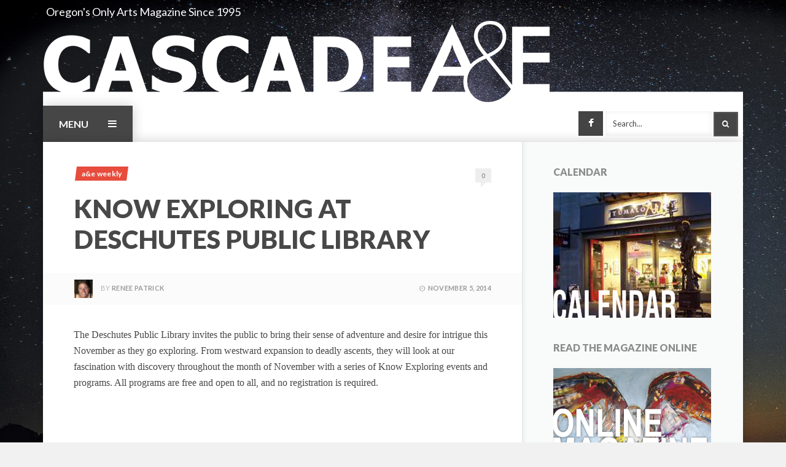

--- FILE ---
content_type: text/html; charset=UTF-8
request_url: https://www.cascadeae.com/know-exploring-at-deschutes-public-library-2/
body_size: 13963
content:
<!DOCTYPE html>
<html lang="en-US">
<head>
<script>
  (function(i,s,o,g,r,a,m){i['GoogleAnalyticsObject']=r;i[r]=i[r]||function(){
  (i[r].q=i[r].q||[]).push(arguments)},i[r].l=1*new Date();a=s.createElement(o),
  m=s.getElementsByTagName(o)[0];a.async=1;a.src=g;m.parentNode.insertBefore(a,m)
  })(window,document,'script','//www.google-analytics.com/analytics.js','ga');

  ga('create', 'UA-24229967-1', 'auto');
  ga('send', 'pageview');

</script>
<meta charset="UTF-8">
<meta name="viewport" content="width=device-width, initial-scale=1">
<title>Know Exploring at Deschutes Public Library - Cascade Arts &amp; Entertainment</title>
<link rel="profile" href="https://gmpg.org/xfn/11">
<link rel="pingback" href="https://www.cascadeae.com/xmlrpc.php">

<meta name='robots' content='index, follow, max-image-preview:large, max-snippet:-1, max-video-preview:-1' />
	<style>img:is([sizes="auto" i], [sizes^="auto," i]) { contain-intrinsic-size: 3000px 1500px }</style>
	
	<!-- This site is optimized with the Yoast SEO plugin v26.3 - https://yoast.com/wordpress/plugins/seo/ -->
	<link rel="canonical" href="https://www.cascadeae.com/know-exploring-at-deschutes-public-library-2/" />
	<meta property="og:locale" content="en_US" />
	<meta property="og:type" content="article" />
	<meta property="og:title" content="Know Exploring at Deschutes Public Library - Cascade Arts &amp; Entertainment" />
	<meta property="og:description" content="The Deschutes Public Library invites the public to bring their sense of adventure and desire for intrigue this November as they go exploring. From westward expansion to deadly ascents, they will look at our fascination with discovery throughout the month of November with a series of Know Exploring events and programs. All programs are free...Read More..." />
	<meta property="og:url" content="https://www.cascadeae.com/know-exploring-at-deschutes-public-library-2/" />
	<meta property="og:site_name" content="Cascade Arts &amp; Entertainment" />
	<meta property="article:publisher" content="https://www.facebook.com/CascadeAE/" />
	<meta property="article:published_time" content="2014-11-05T18:17:49+00:00" />
	<meta name="author" content="Renee Patrick" />
	<meta name="twitter:label1" content="Written by" />
	<meta name="twitter:data1" content="Renee Patrick" />
	<meta name="twitter:label2" content="Est. reading time" />
	<meta name="twitter:data2" content="2 minutes" />
	<script type="application/ld+json" class="yoast-schema-graph">{"@context":"https://schema.org","@graph":[{"@type":"Article","@id":"https://www.cascadeae.com/know-exploring-at-deschutes-public-library-2/#article","isPartOf":{"@id":"https://www.cascadeae.com/know-exploring-at-deschutes-public-library-2/"},"author":{"name":"Renee Patrick","@id":"https://www.cascadeae.com/#/schema/person/88c23890666d57c95e4056c7bbb39d61"},"headline":"Know Exploring at Deschutes Public Library","datePublished":"2014-11-05T18:17:49+00:00","mainEntityOfPage":{"@id":"https://www.cascadeae.com/know-exploring-at-deschutes-public-library-2/"},"wordCount":334,"commentCount":0,"publisher":{"@id":"https://www.cascadeae.com/#organization"},"articleSection":["A&amp;E Weekly"],"inLanguage":"en-US","potentialAction":[{"@type":"CommentAction","name":"Comment","target":["https://www.cascadeae.com/know-exploring-at-deschutes-public-library-2/#respond"]}]},{"@type":"WebPage","@id":"https://www.cascadeae.com/know-exploring-at-deschutes-public-library-2/","url":"https://www.cascadeae.com/know-exploring-at-deschutes-public-library-2/","name":"Know Exploring at Deschutes Public Library - Cascade Arts &amp; Entertainment","isPartOf":{"@id":"https://www.cascadeae.com/#website"},"datePublished":"2014-11-05T18:17:49+00:00","breadcrumb":{"@id":"https://www.cascadeae.com/know-exploring-at-deschutes-public-library-2/#breadcrumb"},"inLanguage":"en-US","potentialAction":[{"@type":"ReadAction","target":["https://www.cascadeae.com/know-exploring-at-deschutes-public-library-2/"]}]},{"@type":"BreadcrumbList","@id":"https://www.cascadeae.com/know-exploring-at-deschutes-public-library-2/#breadcrumb","itemListElement":[{"@type":"ListItem","position":1,"name":"Home","item":"https://www.cascadeae.com/"},{"@type":"ListItem","position":2,"name":"Know Exploring at Deschutes Public Library"}]},{"@type":"WebSite","@id":"https://www.cascadeae.com/#website","url":"https://www.cascadeae.com/","name":"Cascade Arts &amp; Entertainment","description":"Oregon&#039;s Only Arts Magazine Since 1995","publisher":{"@id":"https://www.cascadeae.com/#organization"},"potentialAction":[{"@type":"SearchAction","target":{"@type":"EntryPoint","urlTemplate":"https://www.cascadeae.com/?s={search_term_string}"},"query-input":{"@type":"PropertyValueSpecification","valueRequired":true,"valueName":"search_term_string"}}],"inLanguage":"en-US"},{"@type":"Organization","@id":"https://www.cascadeae.com/#organization","name":"Cascade Publications Inc","url":"https://www.cascadeae.com/","logo":{"@type":"ImageObject","inLanguage":"en-US","@id":"https://www.cascadeae.com/#/schema/logo/image/","url":"https://www.cascadeae.com/wp-content/uploads/2021/10/CBN_Stacked.jpg","contentUrl":"https://www.cascadeae.com/wp-content/uploads/2021/10/CBN_Stacked.jpg","width":958,"height":1011,"caption":"Cascade Publications Inc"},"image":{"@id":"https://www.cascadeae.com/#/schema/logo/image/"},"sameAs":["https://www.facebook.com/CascadeAE/"]},{"@type":"Person","@id":"https://www.cascadeae.com/#/schema/person/88c23890666d57c95e4056c7bbb39d61","name":"Renee Patrick","image":{"@type":"ImageObject","inLanguage":"en-US","@id":"https://www.cascadeae.com/#/schema/person/image/","url":"https://secure.gravatar.com/avatar/280e56ce14c99f2e9f259c1becea791795313fe685d8119d29c5b001d6770f75?s=96&d=mm&r=g","contentUrl":"https://secure.gravatar.com/avatar/280e56ce14c99f2e9f259c1becea791795313fe685d8119d29c5b001d6770f75?s=96&d=mm&r=g","caption":"Renee Patrick"},"url":"https://www.cascadeae.com/author/renee/"}]}</script>
	<!-- / Yoast SEO plugin. -->


<link rel='dns-prefetch' href='//fonts.googleapis.com' />
<link rel="alternate" type="application/rss+xml" title="Cascade Arts &amp; Entertainment &raquo; Feed" href="https://www.cascadeae.com/feed/" />
<link rel="alternate" type="application/rss+xml" title="Cascade Arts &amp; Entertainment &raquo; Comments Feed" href="https://www.cascadeae.com/comments/feed/" />
<link rel="alternate" type="application/rss+xml" title="Cascade Arts &amp; Entertainment &raquo; Know Exploring at Deschutes Public Library Comments Feed" href="https://www.cascadeae.com/know-exploring-at-deschutes-public-library-2/feed/" />
		<!-- This site uses the Google Analytics by MonsterInsights plugin v9.9.0 - Using Analytics tracking - https://www.monsterinsights.com/ -->
		<!-- Note: MonsterInsights is not currently configured on this site. The site owner needs to authenticate with Google Analytics in the MonsterInsights settings panel. -->
					<!-- No tracking code set -->
				<!-- / Google Analytics by MonsterInsights -->
		<script type="text/javascript">
/* <![CDATA[ */
window._wpemojiSettings = {"baseUrl":"https:\/\/s.w.org\/images\/core\/emoji\/16.0.1\/72x72\/","ext":".png","svgUrl":"https:\/\/s.w.org\/images\/core\/emoji\/16.0.1\/svg\/","svgExt":".svg","source":{"concatemoji":"https:\/\/www.cascadeae.com\/wp-includes\/js\/wp-emoji-release.min.js?ver=6.8.3"}};
/*! This file is auto-generated */
!function(s,n){var o,i,e;function c(e){try{var t={supportTests:e,timestamp:(new Date).valueOf()};sessionStorage.setItem(o,JSON.stringify(t))}catch(e){}}function p(e,t,n){e.clearRect(0,0,e.canvas.width,e.canvas.height),e.fillText(t,0,0);var t=new Uint32Array(e.getImageData(0,0,e.canvas.width,e.canvas.height).data),a=(e.clearRect(0,0,e.canvas.width,e.canvas.height),e.fillText(n,0,0),new Uint32Array(e.getImageData(0,0,e.canvas.width,e.canvas.height).data));return t.every(function(e,t){return e===a[t]})}function u(e,t){e.clearRect(0,0,e.canvas.width,e.canvas.height),e.fillText(t,0,0);for(var n=e.getImageData(16,16,1,1),a=0;a<n.data.length;a++)if(0!==n.data[a])return!1;return!0}function f(e,t,n,a){switch(t){case"flag":return n(e,"\ud83c\udff3\ufe0f\u200d\u26a7\ufe0f","\ud83c\udff3\ufe0f\u200b\u26a7\ufe0f")?!1:!n(e,"\ud83c\udde8\ud83c\uddf6","\ud83c\udde8\u200b\ud83c\uddf6")&&!n(e,"\ud83c\udff4\udb40\udc67\udb40\udc62\udb40\udc65\udb40\udc6e\udb40\udc67\udb40\udc7f","\ud83c\udff4\u200b\udb40\udc67\u200b\udb40\udc62\u200b\udb40\udc65\u200b\udb40\udc6e\u200b\udb40\udc67\u200b\udb40\udc7f");case"emoji":return!a(e,"\ud83e\udedf")}return!1}function g(e,t,n,a){var r="undefined"!=typeof WorkerGlobalScope&&self instanceof WorkerGlobalScope?new OffscreenCanvas(300,150):s.createElement("canvas"),o=r.getContext("2d",{willReadFrequently:!0}),i=(o.textBaseline="top",o.font="600 32px Arial",{});return e.forEach(function(e){i[e]=t(o,e,n,a)}),i}function t(e){var t=s.createElement("script");t.src=e,t.defer=!0,s.head.appendChild(t)}"undefined"!=typeof Promise&&(o="wpEmojiSettingsSupports",i=["flag","emoji"],n.supports={everything:!0,everythingExceptFlag:!0},e=new Promise(function(e){s.addEventListener("DOMContentLoaded",e,{once:!0})}),new Promise(function(t){var n=function(){try{var e=JSON.parse(sessionStorage.getItem(o));if("object"==typeof e&&"number"==typeof e.timestamp&&(new Date).valueOf()<e.timestamp+604800&&"object"==typeof e.supportTests)return e.supportTests}catch(e){}return null}();if(!n){if("undefined"!=typeof Worker&&"undefined"!=typeof OffscreenCanvas&&"undefined"!=typeof URL&&URL.createObjectURL&&"undefined"!=typeof Blob)try{var e="postMessage("+g.toString()+"("+[JSON.stringify(i),f.toString(),p.toString(),u.toString()].join(",")+"));",a=new Blob([e],{type:"text/javascript"}),r=new Worker(URL.createObjectURL(a),{name:"wpTestEmojiSupports"});return void(r.onmessage=function(e){c(n=e.data),r.terminate(),t(n)})}catch(e){}c(n=g(i,f,p,u))}t(n)}).then(function(e){for(var t in e)n.supports[t]=e[t],n.supports.everything=n.supports.everything&&n.supports[t],"flag"!==t&&(n.supports.everythingExceptFlag=n.supports.everythingExceptFlag&&n.supports[t]);n.supports.everythingExceptFlag=n.supports.everythingExceptFlag&&!n.supports.flag,n.DOMReady=!1,n.readyCallback=function(){n.DOMReady=!0}}).then(function(){return e}).then(function(){var e;n.supports.everything||(n.readyCallback(),(e=n.source||{}).concatemoji?t(e.concatemoji):e.wpemoji&&e.twemoji&&(t(e.twemoji),t(e.wpemoji)))}))}((window,document),window._wpemojiSettings);
/* ]]> */
</script>
<style id='wp-emoji-styles-inline-css' type='text/css'>

	img.wp-smiley, img.emoji {
		display: inline !important;
		border: none !important;
		box-shadow: none !important;
		height: 1em !important;
		width: 1em !important;
		margin: 0 0.07em !important;
		vertical-align: -0.1em !important;
		background: none !important;
		padding: 0 !important;
	}
</style>
<link rel='stylesheet' id='wp-block-library-css' href='https://www.cascadeae.com/wp-includes/css/dist/block-library/style.min.css?ver=6.8.3' type='text/css' media='all' />
<style id='classic-theme-styles-inline-css' type='text/css'>
/*! This file is auto-generated */
.wp-block-button__link{color:#fff;background-color:#32373c;border-radius:9999px;box-shadow:none;text-decoration:none;padding:calc(.667em + 2px) calc(1.333em + 2px);font-size:1.125em}.wp-block-file__button{background:#32373c;color:#fff;text-decoration:none}
</style>
<style id='pdfemb-pdf-embedder-viewer-style-inline-css' type='text/css'>
.wp-block-pdfemb-pdf-embedder-viewer{max-width:none}

</style>
<style id='global-styles-inline-css' type='text/css'>
:root{--wp--preset--aspect-ratio--square: 1;--wp--preset--aspect-ratio--4-3: 4/3;--wp--preset--aspect-ratio--3-4: 3/4;--wp--preset--aspect-ratio--3-2: 3/2;--wp--preset--aspect-ratio--2-3: 2/3;--wp--preset--aspect-ratio--16-9: 16/9;--wp--preset--aspect-ratio--9-16: 9/16;--wp--preset--color--black: #000000;--wp--preset--color--cyan-bluish-gray: #abb8c3;--wp--preset--color--white: #ffffff;--wp--preset--color--pale-pink: #f78da7;--wp--preset--color--vivid-red: #cf2e2e;--wp--preset--color--luminous-vivid-orange: #ff6900;--wp--preset--color--luminous-vivid-amber: #fcb900;--wp--preset--color--light-green-cyan: #7bdcb5;--wp--preset--color--vivid-green-cyan: #00d084;--wp--preset--color--pale-cyan-blue: #8ed1fc;--wp--preset--color--vivid-cyan-blue: #0693e3;--wp--preset--color--vivid-purple: #9b51e0;--wp--preset--gradient--vivid-cyan-blue-to-vivid-purple: linear-gradient(135deg,rgba(6,147,227,1) 0%,rgb(155,81,224) 100%);--wp--preset--gradient--light-green-cyan-to-vivid-green-cyan: linear-gradient(135deg,rgb(122,220,180) 0%,rgb(0,208,130) 100%);--wp--preset--gradient--luminous-vivid-amber-to-luminous-vivid-orange: linear-gradient(135deg,rgba(252,185,0,1) 0%,rgba(255,105,0,1) 100%);--wp--preset--gradient--luminous-vivid-orange-to-vivid-red: linear-gradient(135deg,rgba(255,105,0,1) 0%,rgb(207,46,46) 100%);--wp--preset--gradient--very-light-gray-to-cyan-bluish-gray: linear-gradient(135deg,rgb(238,238,238) 0%,rgb(169,184,195) 100%);--wp--preset--gradient--cool-to-warm-spectrum: linear-gradient(135deg,rgb(74,234,220) 0%,rgb(151,120,209) 20%,rgb(207,42,186) 40%,rgb(238,44,130) 60%,rgb(251,105,98) 80%,rgb(254,248,76) 100%);--wp--preset--gradient--blush-light-purple: linear-gradient(135deg,rgb(255,206,236) 0%,rgb(152,150,240) 100%);--wp--preset--gradient--blush-bordeaux: linear-gradient(135deg,rgb(254,205,165) 0%,rgb(254,45,45) 50%,rgb(107,0,62) 100%);--wp--preset--gradient--luminous-dusk: linear-gradient(135deg,rgb(255,203,112) 0%,rgb(199,81,192) 50%,rgb(65,88,208) 100%);--wp--preset--gradient--pale-ocean: linear-gradient(135deg,rgb(255,245,203) 0%,rgb(182,227,212) 50%,rgb(51,167,181) 100%);--wp--preset--gradient--electric-grass: linear-gradient(135deg,rgb(202,248,128) 0%,rgb(113,206,126) 100%);--wp--preset--gradient--midnight: linear-gradient(135deg,rgb(2,3,129) 0%,rgb(40,116,252) 100%);--wp--preset--font-size--small: 13px;--wp--preset--font-size--medium: 20px;--wp--preset--font-size--large: 36px;--wp--preset--font-size--x-large: 42px;--wp--preset--spacing--20: 0.44rem;--wp--preset--spacing--30: 0.67rem;--wp--preset--spacing--40: 1rem;--wp--preset--spacing--50: 1.5rem;--wp--preset--spacing--60: 2.25rem;--wp--preset--spacing--70: 3.38rem;--wp--preset--spacing--80: 5.06rem;--wp--preset--shadow--natural: 6px 6px 9px rgba(0, 0, 0, 0.2);--wp--preset--shadow--deep: 12px 12px 50px rgba(0, 0, 0, 0.4);--wp--preset--shadow--sharp: 6px 6px 0px rgba(0, 0, 0, 0.2);--wp--preset--shadow--outlined: 6px 6px 0px -3px rgba(255, 255, 255, 1), 6px 6px rgba(0, 0, 0, 1);--wp--preset--shadow--crisp: 6px 6px 0px rgba(0, 0, 0, 1);}:where(.is-layout-flex){gap: 0.5em;}:where(.is-layout-grid){gap: 0.5em;}body .is-layout-flex{display: flex;}.is-layout-flex{flex-wrap: wrap;align-items: center;}.is-layout-flex > :is(*, div){margin: 0;}body .is-layout-grid{display: grid;}.is-layout-grid > :is(*, div){margin: 0;}:where(.wp-block-columns.is-layout-flex){gap: 2em;}:where(.wp-block-columns.is-layout-grid){gap: 2em;}:where(.wp-block-post-template.is-layout-flex){gap: 1.25em;}:where(.wp-block-post-template.is-layout-grid){gap: 1.25em;}.has-black-color{color: var(--wp--preset--color--black) !important;}.has-cyan-bluish-gray-color{color: var(--wp--preset--color--cyan-bluish-gray) !important;}.has-white-color{color: var(--wp--preset--color--white) !important;}.has-pale-pink-color{color: var(--wp--preset--color--pale-pink) !important;}.has-vivid-red-color{color: var(--wp--preset--color--vivid-red) !important;}.has-luminous-vivid-orange-color{color: var(--wp--preset--color--luminous-vivid-orange) !important;}.has-luminous-vivid-amber-color{color: var(--wp--preset--color--luminous-vivid-amber) !important;}.has-light-green-cyan-color{color: var(--wp--preset--color--light-green-cyan) !important;}.has-vivid-green-cyan-color{color: var(--wp--preset--color--vivid-green-cyan) !important;}.has-pale-cyan-blue-color{color: var(--wp--preset--color--pale-cyan-blue) !important;}.has-vivid-cyan-blue-color{color: var(--wp--preset--color--vivid-cyan-blue) !important;}.has-vivid-purple-color{color: var(--wp--preset--color--vivid-purple) !important;}.has-black-background-color{background-color: var(--wp--preset--color--black) !important;}.has-cyan-bluish-gray-background-color{background-color: var(--wp--preset--color--cyan-bluish-gray) !important;}.has-white-background-color{background-color: var(--wp--preset--color--white) !important;}.has-pale-pink-background-color{background-color: var(--wp--preset--color--pale-pink) !important;}.has-vivid-red-background-color{background-color: var(--wp--preset--color--vivid-red) !important;}.has-luminous-vivid-orange-background-color{background-color: var(--wp--preset--color--luminous-vivid-orange) !important;}.has-luminous-vivid-amber-background-color{background-color: var(--wp--preset--color--luminous-vivid-amber) !important;}.has-light-green-cyan-background-color{background-color: var(--wp--preset--color--light-green-cyan) !important;}.has-vivid-green-cyan-background-color{background-color: var(--wp--preset--color--vivid-green-cyan) !important;}.has-pale-cyan-blue-background-color{background-color: var(--wp--preset--color--pale-cyan-blue) !important;}.has-vivid-cyan-blue-background-color{background-color: var(--wp--preset--color--vivid-cyan-blue) !important;}.has-vivid-purple-background-color{background-color: var(--wp--preset--color--vivid-purple) !important;}.has-black-border-color{border-color: var(--wp--preset--color--black) !important;}.has-cyan-bluish-gray-border-color{border-color: var(--wp--preset--color--cyan-bluish-gray) !important;}.has-white-border-color{border-color: var(--wp--preset--color--white) !important;}.has-pale-pink-border-color{border-color: var(--wp--preset--color--pale-pink) !important;}.has-vivid-red-border-color{border-color: var(--wp--preset--color--vivid-red) !important;}.has-luminous-vivid-orange-border-color{border-color: var(--wp--preset--color--luminous-vivid-orange) !important;}.has-luminous-vivid-amber-border-color{border-color: var(--wp--preset--color--luminous-vivid-amber) !important;}.has-light-green-cyan-border-color{border-color: var(--wp--preset--color--light-green-cyan) !important;}.has-vivid-green-cyan-border-color{border-color: var(--wp--preset--color--vivid-green-cyan) !important;}.has-pale-cyan-blue-border-color{border-color: var(--wp--preset--color--pale-cyan-blue) !important;}.has-vivid-cyan-blue-border-color{border-color: var(--wp--preset--color--vivid-cyan-blue) !important;}.has-vivid-purple-border-color{border-color: var(--wp--preset--color--vivid-purple) !important;}.has-vivid-cyan-blue-to-vivid-purple-gradient-background{background: var(--wp--preset--gradient--vivid-cyan-blue-to-vivid-purple) !important;}.has-light-green-cyan-to-vivid-green-cyan-gradient-background{background: var(--wp--preset--gradient--light-green-cyan-to-vivid-green-cyan) !important;}.has-luminous-vivid-amber-to-luminous-vivid-orange-gradient-background{background: var(--wp--preset--gradient--luminous-vivid-amber-to-luminous-vivid-orange) !important;}.has-luminous-vivid-orange-to-vivid-red-gradient-background{background: var(--wp--preset--gradient--luminous-vivid-orange-to-vivid-red) !important;}.has-very-light-gray-to-cyan-bluish-gray-gradient-background{background: var(--wp--preset--gradient--very-light-gray-to-cyan-bluish-gray) !important;}.has-cool-to-warm-spectrum-gradient-background{background: var(--wp--preset--gradient--cool-to-warm-spectrum) !important;}.has-blush-light-purple-gradient-background{background: var(--wp--preset--gradient--blush-light-purple) !important;}.has-blush-bordeaux-gradient-background{background: var(--wp--preset--gradient--blush-bordeaux) !important;}.has-luminous-dusk-gradient-background{background: var(--wp--preset--gradient--luminous-dusk) !important;}.has-pale-ocean-gradient-background{background: var(--wp--preset--gradient--pale-ocean) !important;}.has-electric-grass-gradient-background{background: var(--wp--preset--gradient--electric-grass) !important;}.has-midnight-gradient-background{background: var(--wp--preset--gradient--midnight) !important;}.has-small-font-size{font-size: var(--wp--preset--font-size--small) !important;}.has-medium-font-size{font-size: var(--wp--preset--font-size--medium) !important;}.has-large-font-size{font-size: var(--wp--preset--font-size--large) !important;}.has-x-large-font-size{font-size: var(--wp--preset--font-size--x-large) !important;}
:where(.wp-block-post-template.is-layout-flex){gap: 1.25em;}:where(.wp-block-post-template.is-layout-grid){gap: 1.25em;}
:where(.wp-block-columns.is-layout-flex){gap: 2em;}:where(.wp-block-columns.is-layout-grid){gap: 2em;}
:root :where(.wp-block-pullquote){font-size: 1.5em;line-height: 1.6;}
</style>
<link rel='stylesheet' id='contact-form-7-css' href='https://www.cascadeae.com/wp-content/plugins/contact-form-7/includes/css/styles.css?ver=6.1.3' type='text/css' media='all' />
<link rel='stylesheet' id='wp-event-manager-frontend-css' href='https://www.cascadeae.com/wp-content/plugins/wp-event-manager/assets/css/frontend.min.css?ver=6.8.3' type='text/css' media='all' />
<link rel='stylesheet' id='wp-event-manager-jquery-ui-css-css' href='https://www.cascadeae.com/wp-content/plugins/wp-event-manager/assets/js/jquery-ui/jquery-ui.css?ver=6.8.3' type='text/css' media='all' />
<link rel='stylesheet' id='wp-event-manager-jquery-timepicker-css-css' href='https://www.cascadeae.com/wp-content/plugins/wp-event-manager/assets/js/jquery-timepicker/jquery.timepicker.min.css?ver=6.8.3' type='text/css' media='all' />
<link rel='stylesheet' id='wp-event-manager-grid-style-css' href='https://www.cascadeae.com/wp-content/plugins/wp-event-manager/assets/css/wpem-grid.min.css?ver=6.8.3' type='text/css' media='all' />
<link rel='stylesheet' id='wp-event-manager-font-style-css' href='https://www.cascadeae.com/wp-content/plugins/wp-event-manager/assets/fonts/style.css?ver=6.8.3' type='text/css' media='all' />
<link rel='stylesheet' id='ppress-frontend-css' href='https://www.cascadeae.com/wp-content/plugins/wp-user-avatar/assets/css/frontend.min.css?ver=4.16.7' type='text/css' media='all' />
<link rel='stylesheet' id='ppress-flatpickr-css' href='https://www.cascadeae.com/wp-content/plugins/wp-user-avatar/assets/flatpickr/flatpickr.min.css?ver=4.16.7' type='text/css' media='all' />
<link rel='stylesheet' id='ppress-select2-css' href='https://www.cascadeae.com/wp-content/plugins/wp-user-avatar/assets/select2/select2.min.css?ver=6.8.3' type='text/css' media='all' />
<link rel='stylesheet' id='newsmaker-lato-font-css' href='//fonts.googleapis.com/css?family=Lato%3A300%2C400%2C700%2C900%2C300italic%2C400italic%2C700italic&#038;subset=latin%2Clatin-ext%2Ccyrillic%2Ccyrillic-ext' type='text/css' media='all' />
<link rel='stylesheet' id='newsmaker-icons-css' href='https://www.cascadeae.com/wp-content/themes/newsmaker/css/font-awesome.css?ver=6.8.3' type='text/css' media='all' />
<link rel='stylesheet' id='newsmaker-css-framework-css' href='https://www.cascadeae.com/wp-content/themes/newsmaker/css/bootstrap.css?ver=6.8.3' type='text/css' media='all' />
<link rel='stylesheet' id='newsmaker-style-css' href='https://www.cascadeae.com/wp-content/themes/newsmaker_child/style.css?ver=6.8.3' type='text/css' media='all' />
<script type="text/javascript" src="https://www.cascadeae.com/wp-includes/js/jquery/jquery.min.js?ver=3.7.1" id="jquery-core-js"></script>
<script type="text/javascript" src="https://www.cascadeae.com/wp-includes/js/jquery/jquery-migrate.min.js?ver=3.4.1" id="jquery-migrate-js"></script>
<script type="text/javascript" src="https://www.cascadeae.com/wp-content/plugins/wp-user-avatar/assets/flatpickr/flatpickr.min.js?ver=4.16.7" id="ppress-flatpickr-js"></script>
<script type="text/javascript" src="https://www.cascadeae.com/wp-content/plugins/wp-user-avatar/assets/select2/select2.min.js?ver=4.16.7" id="ppress-select2-js"></script>
<link rel="https://api.w.org/" href="https://www.cascadeae.com/wp-json/" /><link rel="alternate" title="JSON" type="application/json" href="https://www.cascadeae.com/wp-json/wp/v2/posts/5207" /><link rel="EditURI" type="application/rsd+xml" title="RSD" href="https://www.cascadeae.com/xmlrpc.php?rsd" />
<link rel='shortlink' href='https://www.cascadeae.com/?p=5207' />
<link rel="alternate" title="oEmbed (JSON)" type="application/json+oembed" href="https://www.cascadeae.com/wp-json/oembed/1.0/embed?url=https%3A%2F%2Fwww.cascadeae.com%2Fknow-exploring-at-deschutes-public-library-2%2F" />
<link rel="alternate" title="oEmbed (XML)" type="text/xml+oembed" href="https://www.cascadeae.com/wp-json/oembed/1.0/embed?url=https%3A%2F%2Fwww.cascadeae.com%2Fknow-exploring-at-deschutes-public-library-2%2F&#038;format=xml" />

<!-- This site is using AdRotate v5.16 to display their advertisements - https://ajdg.solutions/ -->
<!-- AdRotate CSS -->
<style type="text/css" media="screen">
	.g { margin:0px; padding:0px; overflow:hidden; line-height:1; zoom:1; }
	.g img { height:auto; }
	.g-col { position:relative; float:left; }
	.g-col:first-child { margin-left: 0; }
	.g-col:last-child { margin-right: 0; }
	.g-3 { margin:0px 0px 0px 0px;width:100%; max-width:257px; height:100%; max-height:257px; }
	.g-4 { margin:0px 0px 0px 0px;width:100%; max-width:257px; height:100%; max-height:257px; }
	@media only screen and (max-width: 480px) {
		.g-col, .g-dyn, .g-single { width:100%; margin-left:0; margin-right:0; }
	}
</style>
<!-- /AdRotate CSS -->

	<link rel="preconnect" href="https://fonts.googleapis.com">
	<link rel="preconnect" href="https://fonts.gstatic.com">
		<!--[if lt IE 9]>
	<script src="https://www.cascadeae.com/wp-content/themes/newsmaker/js/html5.js"></script>
	<script src="https://www.cascadeae.com/wp-content/themes/newsmaker/js/respond.js"></script>
	<![endif]-->
			<style type='text/css'>
		
							.main-navigation,
							.main-navigation ul ul,
							.slicknav_menu,
							#colophon .site-footer-inner,
							button,
							input[type='submit'],
							a.button,
							.slick-prev, .slick-next,
							.hentry .more-link-container a.more-link,
							.navigation.paging-navigation .numeric-pagination .current,
							#page .navigation.paging-navigation .numeric-pagination a:hover,
							.bx-wrapper .bx-pager.bx-default-pager a:hover,
							.bx-wrapper .bx-pager.bx-default-pager a.active,
							.bx-wrapper .bx-controls-direction .bx-prev,
							.bx-wrapper .bx-controls-direction .bx-next,
							.hentry .comments-container .review-score,
							#suggested-post .close-suggested-posts:after,
							#page .reviewerwp-box .review-score .review-score-bar,
							#gotop { background: #959595; }
						
 #comments .comments-area-header,
							.archive .page-header,
							.search .page-header,
							.no-results .page-header,
							#suggested-post,
							.error-404.not-found .page-header,
							#homepage-widgets .widget-title { border-color: #959595; } 
#masthead, #colophon, input[type='submit']:hover, a.button:hover, .hentry .more-link-container a.more-link:hover, .bx-wrapper .bx-pager.bx-default-pager a, .newsletter-container .section-title, #page .reviewerwp-box { background: #464646; } 
		</style>
	<style type="text/css" id="custom-background-css">
body.custom-background { background-image: url("https://www.cascadeae.com/wp-content/uploads/2019/03/ChadCopeland.jpg"); background-position: center top; background-size: auto; background-repeat: no-repeat; background-attachment: fixed; }
</style>
		<style id="egf-frontend-styles" type="text/css">
		p {} h1 {} h2 {} h3 {} h4 {} h5 {} h6 {} 	</style>
	</head>

<body class="wp-singular post-template-default single single-post postid-5207 single-format-standard custom-background wp-theme-newsmaker wp-child-theme-newsmaker_child group-blog newsmaker-child-theme" itemscope="itemscope" itemtype="http://schema.org/WebPage">
<div id="page" class="hfeed site">
	<a class="skip-link screen-reader-text" href="#content">Skip to content</a>

	<header id="masthead" class="site-header" role="banner" itemscope="itemscope" itemtype="http://schema.org/WPHeader">
		<div class="header-top-bar">
					</div><!-- .header-top-bar -->

		<div class="container">
			<div class="header-inner clearfix">

				<div class="site-branding">
					
					<h2 class="site-description" itemprop="description">Oregon&#039;s Only Arts Magazine Since 1995</h2>
					<div class="header-ad"><!-- Either there are no banners, they are disabled or none qualified for this location! --></div>
										<div class="website-logo">
						<a href="https://www.cascadeae.com/" rel="home">
							<img src="https://www.cascadeae.com/wp-content/uploads/2015/01/cascade-ae-logo.png" alt="Cascade Arts &amp; Entertainment" />
						</a>
					</div><!-- .website-logo -->
										
					<h1 class="site-title" itemprop="headline"><a href="https://www.cascadeae.com/" rel="home">Cascade Arts &amp; Entertainment</a></h1>
					
				</div><!-- .site-branding -->

				

				
				

			</div><!-- .header-inner -->

						
			<div class="pull-right header-search">
					<form method="get" class="header-searchform form-inline" action="https://www.cascadeae.com/" role="search">
						<input type="text" class="search-field" name="s" id="s" placeholder="Search..." />
						<button type="submit" class="search-submit">
							<i class="fa fa-search" title="search button"></i><span class="screen-reader-text">Search</span>
						</button><!-- .search-submit -->
					</form><!-- .header-searchform -->
				</div><!-- .header-search -->
				<div class="pull-right header-social">
					<div class="social-list"><ul id="menu-social-menu" class="menu-items list-unstyled clearfix"><li id="menu-item-22" class="menu-item menu-item-type-custom menu-item-object-custom menu-item-22"><a href="https://www.facebook.com/CascadeAE"><span class="screen-reader-text">Facebook</span></a></li>
</ul></div>				</div><!-- .header-social -->
				
			<div id="mobile-site-navigation"></div><!-- #mobile-site-navigation -->

			<nav id="site-navigation" class="main-navigation" role="navigation" data-small-nav-title="Menu" itemscope="itemscope" itemtype="http://schema.org/SiteNavigationElement">
									<ul id="menu-mainmenu" class="nav-bar"><li id="menu-item-5552" class="menu-item menu-item-type-custom menu-item-object-custom menu-item-home menu-item-5552"><a href="https://www.cascadeae.com">Home</a></li>
<li id="menu-item-5568" class="menu-item menu-item-type- menu-item-object- menu-item-has-children menu-item-5568"><a>Calendar</a>
<ul class="sub-menu">
	<li id="menu-item-5569" class="menu-item menu-item-type-taxonomy menu-item-object-category menu-item-5569"><a href="https://www.cascadeae.com/first-friday-artwalk/">First Friday ArtWalk</a></li>
	<li id="menu-item-5570" class="menu-item menu-item-type-taxonomy menu-item-object-category menu-item-5570"><a href="https://www.cascadeae.com/exhibits/">Exhibits</a></li>
	<li id="menu-item-5571" class="menu-item menu-item-type-taxonomy menu-item-object-category menu-item-5571"><a href="https://www.cascadeae.com/workshops/">Workshops</a></li>
	<li id="menu-item-8071" class="menu-item menu-item-type-custom menu-item-object-custom menu-item-8071"><a href="https://www.cascadeae.com/calendar">Event Calendar</a></li>
	<li id="menu-item-6329" class="menu-item menu-item-type-post_type menu-item-object-page menu-item-6329"><a href="https://www.cascadeae.com/add-event/">Add Event</a></li>
</ul>
</li>
<li id="menu-item-5573" class="menu-item menu-item-type-taxonomy menu-item-object-category menu-item-has-children menu-item-5573"><a href="https://www.cascadeae.com/regional-art/">Central Oregon Regional Art</a>
<ul class="sub-menu">
	<li id="menu-item-5574" class="menu-item menu-item-type-taxonomy menu-item-object-category menu-item-5574"><a href="https://www.cascadeae.com/regional-art/bend/">Bend</a></li>
	<li id="menu-item-5575" class="menu-item menu-item-type-taxonomy menu-item-object-category menu-item-5575"><a href="https://www.cascadeae.com/regional-art/sisters/">Sisters</a></li>
	<li id="menu-item-5576" class="menu-item menu-item-type-taxonomy menu-item-object-category menu-item-5576"><a href="https://www.cascadeae.com/regional-art/sunriver/">Sunriver</a></li>
	<li id="menu-item-5577" class="menu-item menu-item-type-taxonomy menu-item-object-category menu-item-5577"><a href="https://www.cascadeae.com/regional-art/redmond/">Redmond</a></li>
	<li id="menu-item-5578" class="menu-item menu-item-type-taxonomy menu-item-object-category menu-item-5578"><a href="https://www.cascadeae.com/regional-art/madrasprineville/">Madras/Prineville</a></li>
	<li id="menu-item-5579" class="menu-item menu-item-type-taxonomy menu-item-object-category menu-item-5579"><a href="https://www.cascadeae.com/regional-art/other/">Other</a></li>
</ul>
</li>
<li id="menu-item-9412" class="menu-item menu-item-type-taxonomy menu-item-object-category menu-item-has-children menu-item-9412"><a href="https://www.cascadeae.com/articles/arts-oregon/">Arts Oregon</a>
<ul class="sub-menu">
	<li id="menu-item-9421" class="menu-item menu-item-type-taxonomy menu-item-object-category menu-item-9421"><a href="https://www.cascadeae.com/articles/arts-oregon/i-5-corridor/">I-5 Corridor</a></li>
	<li id="menu-item-9420" class="menu-item menu-item-type-taxonomy menu-item-object-category menu-item-9420"><a href="https://www.cascadeae.com/articles/arts-oregon/eastern-oregon/">Eastern Oregon</a></li>
	<li id="menu-item-9423" class="menu-item menu-item-type-taxonomy menu-item-object-category menu-item-9423"><a href="https://www.cascadeae.com/articles/arts-oregon/coastal-south/">Coastal South</a></li>
	<li id="menu-item-9422" class="menu-item menu-item-type-taxonomy menu-item-object-category menu-item-9422"><a href="https://www.cascadeae.com/articles/arts-oregon/coastal-north/">Coastal North</a></li>
</ul>
</li>
<li id="menu-item-5580" class="menu-item menu-item-type-taxonomy menu-item-object-category menu-item-has-children menu-item-5580"><a href="https://www.cascadeae.com/resources/">Resources</a>
<ul class="sub-menu">
	<li id="menu-item-5581" class="menu-item menu-item-type-post_type menu-item-object-post menu-item-5581"><a href="https://www.cascadeae.com/roundabout-artart-in-public-places/">Roundabout Art/Art in Public Places</a></li>
	<li id="menu-item-5583" class="menu-item menu-item-type-post_type menu-item-object-post menu-item-5583"><a href="https://www.cascadeae.com/arts-guide/">Arts &#038; Culture Directory of Central Oregon</a></li>
	<li id="menu-item-5585" class="menu-item menu-item-type-taxonomy menu-item-object-category menu-item-5585"><a href="https://www.cascadeae.com/resources/call-to-artists/">Call to Artists</a></li>
	<li id="menu-item-5586" class="menu-item menu-item-type-post_type menu-item-object-post menu-item-5586"><a href="https://www.cascadeae.com/links/">Links</a></li>
</ul>
</li>
<li id="menu-item-5588" class="menu-item menu-item-type-post_type menu-item-object-post menu-item-has-children menu-item-5588"><a href="https://www.cascadeae.com/contact-us/">Got News?</a>
<ul class="sub-menu">
	<li id="menu-item-5590" class="menu-item menu-item-type-post_type menu-item-object-post menu-item-5590"><a href="https://www.cascadeae.com/contact-us/">About Us</a></li>
	<li id="menu-item-5591" class="menu-item menu-item-type-taxonomy menu-item-object-category menu-item-5591"><a href="https://www.cascadeae.com/got-news/subscriptions/">Subscriptions</a></li>
	<li id="menu-item-5592" class="menu-item menu-item-type-taxonomy menu-item-object-category menu-item-5592"><a href="https://www.cascadeae.com/got-news/staff/">Staff</a></li>
</ul>
</li>
<li id="menu-item-5593" class="menu-item menu-item-type-taxonomy menu-item-object-category menu-item-has-children menu-item-5593"><a href="https://www.cascadeae.com/advertisingdistribution/">Advertising/Distribution</a>
<ul class="sub-menu">
	<li id="menu-item-5594" class="menu-item menu-item-type-post_type menu-item-object-post menu-item-5594"><a href="https://www.cascadeae.com/advertise/">Advertise</a></li>
	<li id="menu-item-5596" class="menu-item menu-item-type-post_type menu-item-object-post menu-item-5596"><a href="https://www.cascadeae.com/distribution/">Distribution</a></li>
</ul>
</li>
<li id="menu-item-9413" class="menu-item menu-item-type-taxonomy menu-item-object-category menu-item-9413"><a href="https://www.cascadeae.com/articles/worldwide-art/">Worldwide Art</a></li>
<li id="menu-item-5557" class="menu-item menu-item-type-taxonomy menu-item-object-category menu-item-5557"><a href="https://www.cascadeae.com/articles/notes-from-the-publisher/">Notes from the Publisher</a></li>
<li id="menu-item-5561" class="menu-item menu-item-type-taxonomy menu-item-object-category menu-item-5561"><a href="https://www.cascadeae.com/articles/theaterfilm/">Theatre/Film</a></li>
<li id="menu-item-5562" class="menu-item menu-item-type-taxonomy menu-item-object-category menu-item-5562"><a href="https://www.cascadeae.com/articles/music/">Music</a></li>
<li id="menu-item-5566" class="menu-item menu-item-type-taxonomy menu-item-object-category current-post-ancestor current-menu-parent current-post-parent menu-item-5566"><a href="https://www.cascadeae.com/articles/ae-weekly/">A&#038;E Weekly</a></li>
</ul>							</nav><!-- #site-navigation -->
		</div><!-- .container -->
	</header><!-- #masthead -->

	<div id="content" class="site-content container">

<div class="main-content-area">
	<div class="row">
		<div id="primary" class="content-area col-lg-8 col-md-8">
			<main id="main" class="site-main" role="main">

			
									
<article id="post-5207" class="post-5207 post type-post status-publish format-standard hentry category-ae-weekly" itemscope="itemscope" itemtype="http://schema.org/Article">
	<header class="entry-header">

		
			
		
		<div class="clearfix">
			<div class="pull-left category-container"><div class="entry-categories"><a class="category-ae-weekly" href="https://www.cascadeae.com/articles/ae-weekly/">A&amp;E Weekly</a></div><!-- .entry-cats --></div>
			<div class="pull-right comments-container"><span class="entry-comments"><a href="https://www.cascadeae.com/know-exploring-at-deschutes-public-library-2/#respond"><span class="number" itemprop="interactionCount">0</span></a></span></div>
		</div><!-- .clearfix -->

		<h1 class="entry-title" itemprop="name headline">Know Exploring at Deschutes Public Library</h1>
		<div class="entry-meta clearfix">
			<span class="meta-left pull-left"><img alt='' src='https://secure.gravatar.com/avatar/280e56ce14c99f2e9f259c1becea791795313fe685d8119d29c5b001d6770f75?s=96&#038;d=mm&#038;r=g' srcset='https://secure.gravatar.com/avatar/280e56ce14c99f2e9f259c1becea791795313fe685d8119d29c5b001d6770f75?s=192&#038;d=mm&#038;r=g 2x' class='avatar avatar-96 photo' height='96' width='96' decoding='async'/><span class="author-meta">By </span><span class="byline" itemprop="author"><a class="url fn n" href="https://www.cascadeae.com/author/renee/" title="View all posts by Renee Patrick" itemprop="name">Renee Patrick</a></span></span><!-- .meta-left --><span class="meta-right pull-right"><span class="posted-on"><a href="https://www.cascadeae.com/know-exploring-at-deschutes-public-library-2/" rel="bookmark"><time class="entry-date published" datetime="2014-11-05T10:17:49-08:00" itemprop="datePublished">November 5, 2014</time></a></span></span><!-- .meta-right -->		</div><!-- .entry-meta -->

		
	</header><!-- .entry-header -->

	<div class="entry-content" itemprop="articleBody">
		<p><span style="font-family: verdana,geneva;">The Deschutes Public Library invites the public to bring their sense of adventure and desire for intrigue this November as they go exploring. From westward expansion to deadly ascents, they will look at our fascination with discovery throughout the month of November with a series of Know Exploring events and programs. All programs are free and open to all, and no registration is required.</span></p>
<p>&nbsp;</p>
<p><strong><span style="font-family: verdana,geneva;">Women of Discovery</span></strong><br /><span style="font-family: verdana,geneva;">Get to know extraordinary women with COCC instructor Chris Rubio. From aviators to primatologists to environmentalists, these women will excite and amaze you with their curiosity and heart—not to mention their extraordinary achievements.</span><br /><span style="font-family: verdana,geneva;">• Thursday, November 13 • 6pm • East Bend Library </span></p>
<p><strong><span style="font-family: verdana,geneva;">Mount Hood: Exploring Oregon’s Perilous Peak</span></strong><br /><span style="font-family: verdana,geneva;">Mt. Hood has shaped the very land of the Northwest. It helps create the notorious Oregon rains and deep alpine snows, and it draws millions to its textbook beauty every year. But its snowy peak also captures the attention of the nation almost every time it wreaks fatal havoc upon climbers seeking the summit. </span><br /><span style="font-family: verdana,geneva;">• Wednesday, November 5 • 6pm • Downtown Bend Library </span><br /><span style="font-family: verdana,geneva;">• Thursday, November 6 • 12pm • La Pine Library&nbsp;</span></p>
<p><strong><span style="font-family: verdana,geneva;">Early Maps of the American Hemisphere</span></strong><br /><span style="font-family: verdana,geneva;">Stephanie Wood, director, Wired Humanities Projects, University of Oregon explores what we can learn from the earliest map makers. </span><br /><span style="font-family: verdana,geneva;">• Saturday, November 8 • 2pm • Downtown Bend Library&nbsp;</span></p>
<p><strong><span style="font-family: verdana,geneva;">Lewis and Clark Across Two Centuries</span></strong><br /><span style="font-family: verdana,geneva;">Mark Spence, author and historian for the National Park Service, examines the Lewis and Clark expedition and the ways it has been remembered and forgotten over two centuries.</span><br /><span style="font-family: verdana,geneva;">• Saturday, November 15 • 2pm • Redmond Library </span><br /><span style="font-family: verdana,geneva;">• Sunday, November 16 • 2pm • Downtown Bend Library&nbsp;</span></p>
<p><strong><span style="font-family: verdana,geneva;">Explorers and Their Expeditions</span></strong><br /><span style="font-family: verdana,geneva;">Community librarians Nate and Chandra highlight the adventures of the explorers who changed the world by being bold. From the North Pole to the South Pole, Nate and Chandra delve into the triumphs and tragedies of well-known expeditions as well as highlight some lesser-known treks.</span><br /><span style="font-family: verdana,geneva;">• Thursday, November 20 • 2:30pm • Aspen Ridge </span><br /><span style="font-family: verdana,geneva;">• Thursday, November 20 • 6pm • East Bend Library&nbsp;</span></p>
<p><span style="font-family: verdana,geneva;"><script type='text/javascript' src=''></script><a href="http://www.deschuteslibrary.org" target="_blank">www.deschuteslibrary.org</a>, 541-312-1034</span></p>
<p><span style="font-family: verdana,geneva;">{jcomments on}</span></p>
			</div><!-- .entry-content -->

	<footer class="entry-footer">
		
		
		<div class="share-section custom-style"><span class="share-buttons-title">Share this:</span><!-- .share-buttons-title --><a href="http://www.facebook.com/share.php?u=https%3A%2F%2Fwww.cascadeae.com%2Fknow-exploring-at-deschutes-public-library-2%2F&#038;title=Know%20Exploring%20at%20Deschutes%20Public%20Library" class="facebook"><span class="share-meta">Facebook</span></a><a href="https://plus.google.com/share?url=https%3A%2F%2Fwww.cascadeae.com%2Fknow-exploring-at-deschutes-public-library-2%2F" class="googleplus"><span class="share-meta">Google Plus</span></a><a href="https://twitter.com/intent/tweet?url=https%3A%2F%2Fwww.cascadeae.com%2Fknow-exploring-at-deschutes-public-library-2%2F&#038;text=Know+Exploring+at+Deschutes+Public+Library" class="twitter"><span class="share-meta">Twitter</span></a><a href="http://pinterest.com/pin/create/button/?url=https%3A%2F%2Fwww.cascadeae.com%2Fknow-exploring-at-deschutes-public-library-2%2F&#038;media=&#038;description=Know%20Exploring%20at%20Deschutes%20Public%20Library" class="pinterest"><span class="share-meta">Pinterest</span></a><a href="http://www.linkedin.com/shareArticle?mini=true&#038;url=https%3A%2F%2Fwww.cascadeae.com%2Fknow-exploring-at-deschutes-public-library-2%2F&#038;title=Know%20Exploring%20at%20Deschutes%20Public%20Library" class="linkedin"><span class="share-meta">LinkedIn</span></a><a href="mailto:?subject=Know Exploring at Deschutes Public Library&body=https://www.cascadeae.com/know-exploring-at-deschutes-public-library-2/" class="email"><span class="share-meta">Email</span></a></div><!-- .share-section -->
					<div class="related-posts">

								<h4 class="section-title">Related Posts</h4>
				
				<div class="row">
									<div class="single-item col-lg-4 col-md-4 col-sm-4">

										<div class="related-thumb">
						<a href="https://www.cascadeae.com/irene-hardwicke-olivieri-explores-the-boundaries-between-nature-a-humanity33/" class="thumb-link">
						<img width="149" height="300" src="https://www.cascadeae.com/wp-content/uploads/2012/02/March_irene olivieri.jpg" class="attachment-standard-image size-standard-image wp-post-image" alt="irene olivieri" decoding="async" />						</a><!-- .thumb-link -->
					</div><!-- .related-thumb -->
					
					<h4 class="entry-title"><a href="https://www.cascadeae.com/irene-hardwicke-olivieri-explores-the-boundaries-between-nature-a-humanity33/" rel="bookmark">Boundaries  Between Nature &#038; Humanity</a></h4>
					<div class="entry-category">
					<span class="related-meta">Posted In:</span>
					<a href="https://www.cascadeae.com/articles/ae-weekly/" rel="category tag" itemprop="articleSection">A&amp;E Weekly</a>					</div><!-- .entry-category -->

					</div><!-- .col -->
									<div class="single-item col-lg-4 col-md-4 col-sm-4">

										<div class="related-thumb">
						<a href="https://www.cascadeae.com/mighty-8th-a-history-a-personal-account/" class="thumb-link">
						<img width="300" height="210" src="https://www.cascadeae.com/wp-content/uploads/2012/03/AEweekly_mighty8th.jpg" class="attachment-standard-image size-standard-image wp-post-image" alt="mighty8th" decoding="async" loading="lazy" />						</a><!-- .thumb-link -->
					</div><!-- .related-thumb -->
					
					<h4 class="entry-title"><a href="https://www.cascadeae.com/mighty-8th-a-history-a-personal-account/" rel="bookmark">Mighty 8th in the Air</a></h4>
					<div class="entry-category">
					<span class="related-meta">Posted In:</span>
					<a href="https://www.cascadeae.com/articles/ae-weekly/" rel="category tag" itemprop="articleSection">A&amp;E Weekly</a>					</div><!-- .entry-category -->

					</div><!-- .col -->
									<div class="single-item col-lg-4 col-md-4 col-sm-4">

					
					<h4 class="entry-title"><a href="https://www.cascadeae.com/the-beat-goes-on/" rel="bookmark">The BEAT Goes On</a></h4>
					<div class="entry-category">
					<span class="related-meta">Posted In:</span>
					<a href="https://www.cascadeae.com/articles/ae-weekly/" rel="category tag" itemprop="articleSection">A&amp;E Weekly</a>					</div><!-- .entry-category -->

					</div><!-- .col -->
								</div><!-- .row -->

			</div><!-- .related-posts -->
			
		
		
	<div class="author-section clearfix">
		<div class="gravatar pull-left"><img alt='' src='https://secure.gravatar.com/avatar/280e56ce14c99f2e9f259c1becea791795313fe685d8119d29c5b001d6770f75?s=192&#038;d=mm&#038;r=g' srcset='https://secure.gravatar.com/avatar/280e56ce14c99f2e9f259c1becea791795313fe685d8119d29c5b001d6770f75?s=384&#038;d=mm&#038;r=g 2x' class='avatar avatar-192 photo' height='192' width='192' loading='lazy' decoding='async'/></div><!-- .gravatar -->
		<div class="about">
			<div class="author-section-header">
				<span class="author-meta">Posted by:</span>
				<a href="https://www.cascadeae.com/author/renee/" class="author-name">Renee Patrick</a>
			</div><!-- .author-section-header -->
			<div class="about-description"></div>

			<div class="author-social">
						</div><!-- .author-social -->
		</div><!-- .about -->
	</div><!-- .author-section -->

		</footer><!-- .entry-footer -->
</article><!-- #post-## -->				
					<nav id="posts-nav" class="navigation post-navigation" role="navigation">
		<h1 class="screen-reader-text">Post navigation</h1>
		<div class="nav-links">
			
						<div class="nav-next clearfix">

				
				<h4 class="nav-title">Next Article:</h4>

				<h2 class="post-title">
				<a href="https://www.cascadeae.com/redmond-high-school-theatre-presents-the-imaginary-invalid/" rel="next">Redmond High School Theatre Presents The Imaginary Invalid</a>				</h2><!-- .post-title -->

				<div class="post-summary">
				The Panther Theatre Company (Redmond High School’s theatre troupe) will present a music-infused, 60’s-inspired version of Moliere’s classic, The Imaginary Invalid, November 12-15 at the...				</div><!-- .post-summary -->
			</div><!-- .nav-next -->
			
						<div class="nav-previous clearfix">

				
				<h4 class="nav-title">Previous Article:</h4>

				<h2 class="post-title">
				<a href="https://www.cascadeae.com/arts-summit-takeaway-matter-by-mattering/" rel="prev">Arts Summit Takeaway: Matter by Mattering</a>				</h2><!-- .post-title -->


				<div class="post-summary">
				by RENEE PATRICK Cascade A&amp;E Editor &nbsp; During the first regional Arts Summit, a collaboration with the Oregon Arts Commission and the Arts &amp; Culture...				</div><!-- .post-summary -->
			</div><!-- .nav-previous -->
					</div><!-- .nav-links -->
	</nav><!-- .navigation -->
	
				
<div id="comments" class="comments-area">

	
	
	
		<div id="respond" class="comment-respond">
		<h3 id="reply-title" class="comment-reply-title">Leave a Reply <small><a rel="nofollow" id="cancel-comment-reply-link" href="/know-exploring-at-deschutes-public-library-2/#respond" style="display:none;">Cancel reply</a></small></h3><form action="https://www.cascadeae.com/wp-comments-post.php?wpe-comment-post=cascadeae" method="post" id="commentform" class="comment-form"><p class="comment-notes"><span id="email-notes">Your email address will not be published.</span> <span class="required-field-message">Required fields are marked <span class="required">*</span></span></p><p class="comment-form-comment"><label for="comment">Comment <span class="required">*</span></label> <textarea id="comment" name="comment" cols="45" rows="8" maxlength="65525" required></textarea></p><p class="comment-form-author"><label for="author">Name <span class="required">*</span></label> <input id="author" name="author" type="text" value="" size="30" maxlength="245" autocomplete="name" required /></p>
<p class="comment-form-email"><label for="email">Email <span class="required">*</span></label> <input id="email" name="email" type="email" value="" size="30" maxlength="100" aria-describedby="email-notes" autocomplete="email" required /></p>
<p class="comment-form-url"><label for="url">Website</label> <input id="url" name="url" type="url" value="" size="30" maxlength="200" autocomplete="url" /></p>
<p class="form-submit"><input name="submit" type="submit" id="submit" class="submit" value="Post Comment" /> <input type='hidden' name='comment_post_ID' value='5207' id='comment_post_ID' />
<input type='hidden' name='comment_parent' id='comment_parent' value='0' />
</p><p style="display: none;"><input type="hidden" id="akismet_comment_nonce" name="akismet_comment_nonce" value="68d747fe48" /></p><p style="display: none !important;" class="akismet-fields-container" data-prefix="ak_"><label>&#916;<textarea name="ak_hp_textarea" cols="45" rows="8" maxlength="100"></textarea></label><input type="hidden" id="ak_js_1" name="ak_js" value="38"/><script>document.getElementById( "ak_js_1" ).setAttribute( "value", ( new Date() ).getTime() );</script></p></form>	</div><!-- #respond -->
	
</div><!-- #comments -->

			
			</main><!-- #main -->
		</div><!-- #primary -->

				<div class="col-lg-4 col-md-4">
			<div id="secondary" class="widget-area" role="complementary">
		<aside id="text-3" class="widget widget_text"><h4 class="widget-title">CALENDAR</h4>			<div class="textwidget"><a href="/calendar"><img src="/wp-content/uploads/2015/01/calendar-pic.jpg"></a></div>
		</aside><aside id="text-4" class="widget widget_text"><h4 class="widget-title">READ THE MAGAZINE ONLINE</h4>			<div class="textwidget"><a href="https://www.cascadeae.com/download-previous-cascade-ae-magazine/"><img src="https://www.cascadeae.com/wp-content/uploads/2015/04/magazine-versions-button.png"></a></div>
		</aside>	</div><!-- #secondary -->		</div><!-- .col -->
		
	</div><!-- .row -->
</div><!-- .main-content-area -->


	</div><!-- #content -->

	<footer id="colophon" class="site-footer" role="contentinfo" itemscope="itemscope" itemtype="http://schema.org/WPFooter">
		<div class="container">
			<div class="site-footer-inner">

				
								<div id="footer-widgets" class="footer-widget-area row">
					<div class="footer-widget"><aside id="block-2" class="widget widget_block widget_text">
<p></p>
</aside></div><!-- .footer-widget -->				</div><!-- .footer-widget-area -->
				
				<div class="footer-social">
				<div class="social-list"><ul id="menu-social-menu-1" class="menu-items list-unstyled clearfix"><li class="menu-item menu-item-type-custom menu-item-object-custom menu-item-22"><a href="https://www.facebook.com/CascadeAE"><span class="screen-reader-text">Facebook</span></a></li>
</ul></div>				</div><!-- .footer-social -->
			</div><!-- .site-footer-inner -->
			<div class="site-info">
				
					©2026 Cascade Publications Inc.
							</div><!-- .site-info -->
		</div><!-- .container -->
	</footer><!-- #colophon -->
</div><!-- #page -->

<div id="gotop"><i class="fa fa-long-arrow-up"></i></div><!-- #gotop -->



<script type="speculationrules">
{"prefetch":[{"source":"document","where":{"and":[{"href_matches":"\/*"},{"not":{"href_matches":["\/wp-*.php","\/wp-admin\/*","\/wp-content\/uploads\/*","\/wp-content\/*","\/wp-content\/plugins\/*","\/wp-content\/themes\/newsmaker_child\/*","\/wp-content\/themes\/newsmaker\/*","\/*\\?(.+)"]}},{"not":{"selector_matches":"a[rel~=\"nofollow\"]"}},{"not":{"selector_matches":".no-prefetch, .no-prefetch a"}}]},"eagerness":"conservative"}]}
</script>
<script type="text/javascript" id="adrotate-groups-js-extra">
/* <![CDATA[ */
var impression_object = {"ajax_url":"https:\/\/www.cascadeae.com\/wp-admin\/admin-ajax.php"};
/* ]]> */
</script>
<script type="text/javascript" src="https://www.cascadeae.com/wp-content/plugins/adrotate/library/jquery.groups.js" id="adrotate-groups-js"></script>
<script type="text/javascript" id="adrotate-clicker-js-extra">
/* <![CDATA[ */
var click_object = {"ajax_url":"https:\/\/www.cascadeae.com\/wp-admin\/admin-ajax.php"};
/* ]]> */
</script>
<script type="text/javascript" src="https://www.cascadeae.com/wp-content/plugins/adrotate/library/jquery.clicker.js" id="adrotate-clicker-js"></script>
<script type="text/javascript" src="https://www.cascadeae.com/wp-includes/js/dist/hooks.min.js?ver=4d63a3d491d11ffd8ac6" id="wp-hooks-js"></script>
<script type="text/javascript" src="https://www.cascadeae.com/wp-includes/js/dist/i18n.min.js?ver=5e580eb46a90c2b997e6" id="wp-i18n-js"></script>
<script type="text/javascript" id="wp-i18n-js-after">
/* <![CDATA[ */
wp.i18n.setLocaleData( { 'text direction\u0004ltr': [ 'ltr' ] } );
/* ]]> */
</script>
<script type="text/javascript" src="https://www.cascadeae.com/wp-content/plugins/contact-form-7/includes/swv/js/index.js?ver=6.1.3" id="swv-js"></script>
<script type="text/javascript" id="contact-form-7-js-before">
/* <![CDATA[ */
var wpcf7 = {
    "api": {
        "root": "https:\/\/www.cascadeae.com\/wp-json\/",
        "namespace": "contact-form-7\/v1"
    },
    "cached": 1
};
/* ]]> */
</script>
<script type="text/javascript" src="https://www.cascadeae.com/wp-content/plugins/contact-form-7/includes/js/index.js?ver=6.1.3" id="contact-form-7-js"></script>
<script type="text/javascript" src="https://www.cascadeae.com/wp-content/plugins/wp-event-manager/assets/js/common.min.js?ver=3.2.2" id="wp-event-manager-common-js"></script>
<script type="text/javascript" src="https://www.cascadeae.com/wp-includes/js/jquery/ui/core.min.js?ver=1.13.3" id="jquery-ui-core-js"></script>
<script type="text/javascript" src="https://www.cascadeae.com/wp-content/plugins/wp-event-manager/assets/js/jquery-timepicker/jquery.timepicker.min.js?ver=3.2.2" id="wp-event-manager-jquery-timepicker-js"></script>
<script type="text/javascript" id="ppress-frontend-script-js-extra">
/* <![CDATA[ */
var pp_ajax_form = {"ajaxurl":"https:\/\/www.cascadeae.com\/wp-admin\/admin-ajax.php","confirm_delete":"Are you sure?","deleting_text":"Deleting...","deleting_error":"An error occurred. Please try again.","nonce":"f579d5dfa8","disable_ajax_form":"false","is_checkout":"0","is_checkout_tax_enabled":"0","is_checkout_autoscroll_enabled":"true"};
/* ]]> */
</script>
<script type="text/javascript" src="https://www.cascadeae.com/wp-content/plugins/wp-user-avatar/assets/js/frontend.min.js?ver=4.16.7" id="ppress-frontend-script-js"></script>
<script type="text/javascript" src="https://www.cascadeae.com/wp-content/themes/newsmaker/js/skip-link-focus-fix.js?ver=20130115" id="newsmaker-skip-link-focus-fix-js"></script>
<script type="text/javascript" src="https://www.cascadeae.com/wp-includes/js/comment-reply.min.js?ver=6.8.3" id="comment-reply-js" async="async" data-wp-strategy="async"></script>
<script type="text/javascript" src="https://www.cascadeae.com/wp-content/themes/newsmaker/js/jquery.assets.js?ver=201402" id="newsmaker-assets-js"></script>
<script type="text/javascript" src="https://www.cascadeae.com/wp-content/themes/newsmaker/js/newsmaker.js?ver=201403" id="newsmaker-script-js"></script>
<script defer type="text/javascript" src="https://www.cascadeae.com/wp-content/plugins/akismet/_inc/akismet-frontend.js?ver=1763055624" id="akismet-frontend-js"></script>
<!-- AdRotate JS -->
<script type="text/javascript">
jQuery(document).ready(function(){
if(jQuery.fn.gslider) {
	jQuery('.g-3').gslider({ groupid: 3, speed: 6000 });
	jQuery('.g-4').gslider({ groupid: 4, speed: 6000 });
	jQuery('.g-5').gslider({ groupid: 5, speed: 6000 });
}
});
</script>
<!-- /AdRotate JS -->


<script>(function(){function c(){var b=a.contentDocument||a.contentWindow.document;if(b){var d=b.createElement('script');d.innerHTML="window.__CF$cv$params={r:'9c0f7788d97f2da2',t:'MTc2ODkyMTQ5NC4wMDAwMDA='};var a=document.createElement('script');a.nonce='';a.src='/cdn-cgi/challenge-platform/scripts/jsd/main.js';document.getElementsByTagName('head')[0].appendChild(a);";b.getElementsByTagName('head')[0].appendChild(d)}}if(document.body){var a=document.createElement('iframe');a.height=1;a.width=1;a.style.position='absolute';a.style.top=0;a.style.left=0;a.style.border='none';a.style.visibility='hidden';document.body.appendChild(a);if('loading'!==document.readyState)c();else if(window.addEventListener)document.addEventListener('DOMContentLoaded',c);else{var e=document.onreadystatechange||function(){};document.onreadystatechange=function(b){e(b);'loading'!==document.readyState&&(document.onreadystatechange=e,c())}}}})();</script></body>
</html>


--- FILE ---
content_type: text/css
request_url: https://www.cascadeae.com/wp-content/themes/newsmaker_child/style.css?ver=6.8.3
body_size: 1009
content:
/*
Theme Name: Newsmaker Child Theme
Author URI: http://tdwp.us/
Author: Taras Dashkevych
Description: This is a child theme for Newsmaker Theme
Template: newsmaker
Version: 1.0
*/

@import url('../newsmaker/style.css');

body.custom-background { background-attachment: fixed!important;
background-position: center top!important;
background-repeat: no-repeat!important; 
background-size: cover;}

/* Header Tweaks */

#masthead { background: transparent !important; }
#masthead .site-description { text-transform: none; color: #fff; font-size: 18px; letter-spacing: 0px; font-weight: 500; text-align: left; margin-left: 5px; }
#masthead .header-inner { padding: 0px; }
#masthead .site-branding { margin-right: 0px; margin-bottom: -2px; }
#masthead .header-search { margin-right: 8px; margin-top: 9px; }
#masthead .header-social { margin-top: 9px; }
.site-covers { clear: both; margin-top: 8px; margin-right: 68px; }
#mobile-site-navigation { display: block; clear: none; }
#site-navigation { display: none; }
.slicknav_menu { background: #fff !important; }
.slicknav_btn { width: 146px; float: left; background: #464646; }
.slicknav_menu ul { background: #464646;  }
ul#menu-social-menu { margin-bottom: 0px; }
#masthead .header-search .search-submit { background-color: #464646; line-height: 39px; }
#masthead .header-search .search-field { background-color: #fff;  }
#masthead .site-title { display: none; }
#masthead .header-search .search-field { color: #494848; }
.social-list li { background-color: #464646; }
.header-ad { float: right; position: relative; z-index: 999; }

/* Sidebar */
#text-2 .textwidget { background-color: #474747; padding: 12px 20px; text-align: center; }
#text-2 .textwidget img { max-height: 50px; max-width: 100px; margin: 10px; }

/* Homepage Tweaks */
#homepage-widgets .widget.widget_adrotate_widgets { padding: 6px; margin-bottom: 0px; }
#secondary .widget { padding-bottom: 0px; border-bottom: 0px solid transparent; }

/* Various Tweaks */
.single .hentry .post-thumb { background-color: #959595; }
.widget .widget-title { text-transform: none; }

/* Footer */
#colophon.site-footer { background-color: transparent; }
#colophon .site-info { color: #000; }
.footer-widget #text-6 .textwidget { text-align: center; }
.footer-widget #text-6 img { max-width: 125px; max-height: 75px; margin: 0px 10px; }
#footer-widgets { padding: 0px; margin-bottom: 10px; }
#colophon .site-footer-inner { padding-top: 20px; padding-bottom: 20px; }
#colophon .site-info a { color: #000; }
#colophon .site-info a:hover { text-decoration: underline; }
#menu-footer-menu { text-align: center; }
#menu-footer-menu li { display: inline-block; border-right: 1px solid #fff; margin-right: 12px; padding-right: 12px; }
#menu-footer-menu li#menu-item-204 { border-right: 0px solid transparent; margin-right: 0px; padding-right: 0px; }

@media (min-width: 1200px) {
	#masthead {
		width: 1140px;
		margin: 0px auto;
	}
	#masthead .container {
		padding-left: 0px;
		padding-right: 0px;
		width: 1140px;
	}
}
@media (max-width: 1200px) {
	.website-logo {
		margin-bottom: -9px;
	}
	.site-covers { 
		margin-right: 0px;
		margin-top: 6px;
	}
	#masthead .site-description {
		font-size: 16px;
		text-align: left; 
		margin: 0px;
	}
	#masthead .header-inner {
		padding: 0px;
	}
	.header-ad {
		max-width: 20%;
		margin-bottom: 20px;
	}
}
@media only screen and (max-width: 1023px) and (min-width: 768px) {
	.website-logo img {
		padding: 0px;
	}
}
@media only screen and (max-width: 767px) {
	.website-logo img {
		padding: 12px 0px;
	}
	#page #masthead .header-social { 
		display: none; 
	}
}
@media only screen and (max-width: 1023px) { 
	.site-covers { 
		display: none; 
	}
	#masthead .site-description {
		
	}
	#masthead .container {
		
	}
	#masthead .header-inner {
	}
	#page #masthead .header-search {
		margin-bottom: 6px;
	}
	#masthead .header-search .search-submit {
		line-height: 42px;
	}
	.website-logo { 
	}
	.website-logo img {
		width: 100%;
		margin-bottom: -26px;
	}
}
@media only screen and (max-width: 995px) { 
	#secondary .widget_adrotate_widgets {
		max-width: 42%;
		margin-right: 50px;
		float: left;
	}
	#secondary .widget:last-child {
		clear: both;
	}
}
@media only screen and (max-width: 768px) {
	.header-ad { display: none; }
	.website-logo { margin-bottom: 0px; }
	.website-logo img { margin-top: 0px; margin-bottom: -11px; }
	#page #masthead .header-search { float: right !important; }
}
@media only screen and (max-width: 500px) { 
	#secondary .widget_adrotate_widgets {
		max-width: 100%;
		margin-right: auto;
		float: none;
		margin-left: auto;
		text-align: center;
	}
	#secondary .widget:last-child {
		clear: both;
	}
	#text-9 { text-align: center; }
	#masthead .site-description { font-size: 14px; }
	#homepage-widgets .widget.widget_adrotate_widgets { display: none; }
}


--- FILE ---
content_type: text/css
request_url: https://www.cascadeae.com/wp-content/themes/newsmaker/style.css
body_size: 17879
content:
/*
Theme Name: Newsmaker
Theme URI: http://themeforest.net/item/newsmaker-responsive-wordpress-theme/8354347?ref=taras_d
Author: Taras Dashkevych
Author URI: http://tdwp.us/
Description: A responsive, clean and elegant blogging and magazine theme. Theme comes with a featured content slider, custom widget and homepage template.
Version: 2.3.5
License: GNU General Public License version 3.0
License URI: http://www.gnu.org/licenses/gpl-3.0.html
Text Domain: newsmaker
Domain Path: /languages/
Tags: light, dark, two-columns, responsive-layout, custom-background, custom-menu, featured-images, flexible-header, full-width-template, rtl-language-support, sticky-post, theme-options, translation-ready

Newsmaker is based on Underscores http://underscores.me/, (C) 2012-2014 Automattic, Inc.
*/

/*--------------------------------------------------------------
>>> TABLE OF CONTENTS:
----------------------------------------------------------------
1.0 - General
2.0 - Inputs and buttons
3.0 - Header
4.0 - Footer
5.0 - Navigation
	5.1 - Social Menu
	5.2 - Site Menu
	5.3 - Mobile Menu
6.0 - Accessibility
7.0 - Alignments
8.0 - Clearings
9.0 - Widgets
	9.1 - Sidebar widgets
	9.2 - Footer widgets
10.0 - Content
	10.1 - Posts and pages
	10.2 - Asides
	10.3 - Comments
	10.4 - Archive/Search/404/Author Archive
	10.5 - Two Columns Layout
	10.6 - Grid Layout
11.0 - Infinite scroll
12.0 - Media
	12.1 - Captions
	12.2 - Galleries
13.0 - Breaking News
14.0 - Go to the Top Button
15.0 - Homepage Slideshow
16.0 - Homepage Widgets
17.0 - Share Buttons
18.0 - Popular/Recent/Random Posts
--------------------------------------------------------------*/

/*--------------------------------------------------------------
1.0 General
--------------------------------------------------------------*/
body {
	font-family: 'Lato', 'Helvetica Neue', Helvetica, Arial, Verdana, sans-serif;
	line-height:1.6;
	font-size: 16px;
	color: #494848;
	background: #f1f1f1;
	-webkit-font-smoothing: antialiased;
	-moz-osx-font-smoothing: grayscale;
}

img {
	display: inline-block;
	width: auto\9;
  	height: auto;
  	max-width: 100%;
  	vertical-align: middle;
  	border: 0;
  	-ms-interpolation-mode: bicubic;
}

a {
	color: #000000;
	font-weight: bold;
}

a:hover {
	color: #696969;
	text-decoration: none;
}

h1, h2, h3, h4, h5, h6 {
	font-weight:bold;
}

p, ul, ol, dd, dl, address, pre,
blockquote {
	margin-bottom: 30px;
}

blockquote {
	position:relative;
	padding: 25px 60px 25px 65px;
	margin-left: 25px;
	margin-right: 25px;
	font-size: 20px;
	border-left: none;
	line-height: 1.6;
	font-family: Georgia,Serif;
	font-style: italic;
	color: #191919;
}

blockquote:before {
	content: "\201C";
	position: absolute;
	top:25px;
	left: 0;
	font-size: 4em;
	line-height: 1;
}

pre {
	border: 1px solid #D8E3E8;
	border-radius: 0;
	padding: 1.4em 2em;
	background: #0F67E0;
	color: #fff;
	text-shadow: 0 1px 1px rgba(0,0,0,0.1);
}

::selection {
	background: #3498db;
	color: #fff;
}

::-moz-selection {
	background: #3498db;
	color: #fff;
}

.main-navigation .nav-bar li.menu-item-has-children > a:after,
.main-navigation .nav-bar li.page_item_has_children > a:after,
.main-navigation .nav-bar .sub-menu li.menu-item-has-children > a:before,
.main-navigation .nav-bar .children li.page_item_has_children > a:before,
.menu-items li a::before,
.site-main .paging-navigation .nav-previous a:before,
.site-main .paging-navigation .nav-next a:after,
.slicknav_menu .slicknav_icon:before,
.slicknav_menu .slicknav_arrow:after,
.entry-meta .posted-on:before,
.entry-meta .byline:before,
.entry-meta .edit-link:before,
.entry-meta .entry-tags:before,
.entry-meta .comments-link:before,
.share-section.custom-style a:before,
#page .main-navigation .mega-menu ul li li a:before,
.single .entry-meta .twitter-link:before,
.contributor-articles ul.list-articles li:before,
.contributor-container .author-link:after,
.custom-archive-item .section-list li:before,
#suggested-post .close-suggested-posts:after,
#comments .reply a:before,
.default-share-buttons li.email a:before,
.blog-inline .entry-meta .review-score-number:before,
#homepage-widgets .category-container .more-link-container a:after,
.slick-prev:before,
.slick-next:before {
	font-family: FontAwesome;
	font-weight: normal;
	font-style: normal;
	text-decoration: inherit;
	-webkit-font-smoothing: antialiased;
}

.hentry,
#comments,
.site-main .post-navigation,
.site-main .paging-navigation,
.site-main #home-featured-slideshow,
#homepage-widgets,
.blog-row,

.archive .page-header,
.search .page-header,
.no-results .page-header {
	margin-right: -30px;
}

.sidebar-left .hentry,
.sidebar-left #comments,
.sidebar-left .site-main .post-navigation,
.sidebar-left .site-main .paging-navigation,
.sidebar-left .site-main #home-featured-slideshow,
.sidebar-left #homepage-widgets,
.sidebar-left .blog-row,

.archive.sidebar-left .page-header,
.sidebar-left.search .page-header,
.sidebar-left.no-results .page-header {
	margin-right: 0;
	margin-left: -30px;
}

.inactive-sidebar .hentry,
.inactive-sidebar #comments,
.inactive-sidebar .site-main .post-navigation,
.inactive-sidebar .site-main .paging-navigation,
.inactive-sidebar #home-featured-slideshow,
.inactive-sidebar #homepage-widgets,
.inactive-sidebar .blog-row,

.inactive-sidebar.archive .page-header,
.inactive-sidebar.search .page-header,
.inactive-sidebar.no-results .page-header,
.inactive-sidebar .error-404.not-found .page-header,

.page.page-template-templatesfull-width-page-php .hentry {
	margin-right: 0;
}

.hentry,
#respond,
#comment-nav-below,
.post-navigation .nav-next,
.post-navigation .nav-previous,
#comments .comment-list article,
#comments .comment-list .pingback,
#comments .comment-list .trackback,
.site-footer-inner,
.site-main .paging-navigation,
#home-featured-slideshow .featured-item-info,
#secondary,
.error-404.not-found .page-content,
.search.search-no-results .page-content,
#homepage-widgets .widget,
.hentry .author-section,
.single .site-main .hentry .entry-header .entry-meta {
	padding-left: 50px;
	padding-right: 50px;
}

.sidebar-left #comments .comments-area-header,
.sidebar-left.archive .page-header,
.sidebar-left.search .page-header,
.sidebar-left.no-results .page-header,
.sidebar-left.error-404.not-found .page-header {
	margin-right: -8px;
	border-left: none;
	border-right: 8px solid #2980b9;
}

#comments .comments-area-header,
.archive .page-header,
.search .page-header,
.no-results .page-header,
.error-404.not-found .page-header,
#homepage-widgets .widget-title {
	margin-left: -8px;
	background: #fbfbfc;
	border-left: 8px solid #2980b9;
}

#home-featured-slideshow .bx-wrapper .bx-controls-direction .bx-prev,
#home-featured-slideshow .bx-wrapper .bx-controls-direction .bx-next,
.slicknav_btn,
.main-navigation,
.main-content-area,
#colophon .site-footer-inner,
#gotop,
.newsletter-container {
	box-shadow: 0 0 19px rgba(0,0,0,0.2);
}

a,
a:before,
a:after,
button,
input[type="submit"],
.grid-row .grid-hentry .hentry.has-post-thumbnail {
	-webkit-transition: all .15s ease-in-out;
    -moz-transition: all .15s ease-in-out;
    transition: all .15s ease-in-out;
}

#home-featured-slideshow .featured-item-info,
#homepage-widgets .category-container .grid-hentry .hentry.has-post-thumbnail .entry-header,
.grid-row .grid-hentry .hentry.has-post-thumbnail .entry-header {
	text-shadow: 0 1px 1px rgba(0,0,0,0.3);

	background: rgba(0, 0, 0, 0.4);
	background: -moz-linear-gradient(top,  rgba(0,0,0,0) 0%, rgba(0,0,0,0.80) 100%);
	background: -webkit-gradient(linear, left top, left bottom, color-stop(0%,rgba(0,0,0,0)), color-stop(100%,rgba(0,0,0,0.80)));
	background: -webkit-linear-gradient(top,  rgba(0,0,0,0) 0%,rgba(0,0,0,0.80) 100%);
	background: -o-linear-gradient(top,  rgba(0,0,0,0) 0%,rgba(0,0,0,0.80) 100%);
	background: -ms-linear-gradient(top,  rgba(0,0,0,0) 0%,rgba(0,0,0,0.80) 100%);
	background: linear-gradient(to bottom,  rgba(0,0,0,0) 0%,rgba(0,0,0,0.80) 100%);
	filter: progid:DXImageTransform.Microsoft.gradient( startColorstr='#00000000', endColorstr='#a6000000',GradientType=0 );
}

#home-featured-slideshow .home-slide-item,
#homepage-widgets .category-container .grid-hentry .post-thumb,
.hentry .post-thumb a {
	overflow: hidden;
	background: #111;
}

#home-featured-slideshow .home-slide-item .thumb-link img,
#homepage-widgets .category-container .grid-hentry .post-thumb img,
.hentry .post-thumb a img,
#home-featured-slideshow .home-carousel .hentry .hentry-thumb {
	-webkit-transition: all .35s ease-in-out;
    -moz-transition: all .35s ease-in-out;
    transition: all .35s ease-in-out;
   -webkit-backface-visibility: hidden;
}

#home-featured-slideshow .home-slide-item .hentry:hover .thumb-link img,
#homepage-widgets .category-container .grid-hentry:hover .post-thumb img,
.hentry .entry-header .post-thumb:hover a img,
.grid-hentry .hentry:hover .post-thumb a img,
#home-featured-slideshow .home-carousel .hentry:hover .hentry-thumb {
	opacity: 0.7;
	filter:alpha(opacity=70);
	-ms-filter: "progid:DXImageTransform.Microsoft.Alpha(Opacity=70)";
   -webkit-transform: scale(1.05);
	-moz-transform: scale(1.05);
	-ms-transform: scale(1.05);
	transform: scale(1.05);
}

.updated,
.blog .format-aside .entry-title,
.archive .format-aside .entry-title,
.widget_search .search-submit,
.entry-header .share-section .share-buttons-title,
.hentry.format-gallery .entry-content .gallery,
.two-columns .entry-meta .entry-tags,
#footer-widgets .widget_newsmaker_category_posts_widget .view-more,
#secondary .widget_newsmaker_category_posts_widget .view-more,
.slicknav_icon-bar {
	display: none;
}

/*--------------------------------------------------------------
2.0 Inputs and buttons
--------------------------------------------------------------*/
input[type="text"],
input[type="password"],
input[type="datetime"],
input[type="datetime-local"],
input[type="date"],
input[type="month"],
input[type="time"],
input[type="week"],
input[type="number"],
input[type="email"],
input[type="url"],
input[type="search"],
input[type="tel"],
input[type="color"] {
	background: none;
	padding: 0 6px;
	border: 1px solid rgba(0,0,0,0.1);
	line-height: 45px;
	height: 45px;
	background: #fbfbfc;
	border-radius: 2px;
	-moz-box-shadow:    inset 0 0 9px 0 rgba(0,0,0,0.07);
   	-webkit-box-shadow: inset 0 0 9px 0 rgba(0,0,0,0.07);
   	box-shadow: inset 0 0 9px 0 rgba(0,0,0,0.07);
}

textarea {
	background: #fbfbfc;
	border: 1px solid rgba(0,0,0,0.1);
	padding: 6px;
	border-radius: 2px;
	-moz-box-shadow:    inset 0 0 9px 0 rgba(0,0,0,0.07);
   	-webkit-box-shadow: inset 0 0 9px 0 rgba(0,0,0,0.07);
   	box-shadow: inset 0 0 9px 0 rgba(0,0,0,0.07);
}

input[type="text"]:focus,
input[type="password"]:focus,
input[type="datetime"]:focus,
input[type="datetime-local"]:focus,
input[type="date"]:focus,
input[type="month"]:focus,
input[type="time"]:focus,
input[type="week"]:focus,
input[type="number"]:focus,
input[type="email"]:focus,
input[type="url"]:focus,
input[type="search"]:focus,
input[type="tel"]:focus,
input[type="color"]:focus,
textarea:focus {
	outline: 0;
  	outline: thin dotted \9;

}

button,
input[type="submit"],
a.button,
.hentry .more-link-container a.more-link {
	display: inline-block;
	cursor: pointer;
	padding: 0 16px;
	height: 38px;
	line-height: 37px;
	text-decoration: none;
	font-weight: normal;
	font-size: 12px;
	text-transform:uppercase;
	letter-spacing: 0.05em;
}

button,
input[type="submit"],
a.button,
.hentry .more-link-container a.more-link,
.numeric-pagination .current,
#page .numeric-pagination a:hover {
	color: #ffffff;
	background: #2980b9;
	border-radius: 2px;
	border: 1px solid rgba(0,0,0,0.1);
	text-shadow: 0 1px 1px rgba(0,0,0,0.1);

	-moz-box-shadow:    inset 0 0 3px 1px rgba(255,255,255,0.2);
   	-webkit-box-shadow: inset 0 0 3px 1px rgba(255,255,255,0.2);
   	box-shadow: inset 0 0 3px 1px rgba(255,255,255,0.2);
}

input[type="submit"]:hover,
a.button:hover,
.hentry .more-link-container a.more-link:hover {
	background: #3e4a57;
}
/*--------------------------------------------------------------
3.0 Header
--------------------------------------------------------------*/
#masthead {
	background:#3e4a57;
	color: #fff;
}

#masthead .header-inner {
	padding: 35px 0;
}

#masthead .site-branding {
	margin-right: 30px;
}

#masthead .site-title {
	font-size: 32px;
	line-height: 1.3;
	margin-top: 0;
	margin-bottom: 0;
	font-weight: 900;
}

#masthead .site-description,
#masthead .site-title a,
#masthead .header-social a {
	color: #ffffff;
}

#masthead .site-description {
	font-size: 11px;
	margin-top: 10px;
	margin-bottom: 3px;
	font-weight: normal;
	text-transform: uppercase;
	letter-spacing: 0.15em;
}

#masthead .header-social,
#masthead .header-search {
	margin-top: 2px;
}

#masthead .header-search {
	margin-left: 4px;
}

#masthead .header-search .search-field {
	padding: 0 12px;
	font-size: 13px;
	border: none;
	background: rgba(255,255,255,0.1);
}

#masthead .header-search .search-submit,
#masthead .header-search .search-field {
	line-height: 40px;
	height: 40px;
	border-radius: 0;
}

#masthead .header-search .search-submit {
	padding: 0;
	width: 40px;
	text-align: center;
	border: none;
}

#masthead ::-moz-placeholder {
  color: inherit;
}

#masthead :-ms-input-placeholder {
  color: inherit;
}

#masthead ::-webkit-input-placeholder {
  color: inherit;
}

/*--------------------------------------------------------------
2.0 Footer
--------------------------------------------------------------*/
#colophon {
	background: #3e4a57;
}

#colophon .site-footer-inner {
	background: #2980b9;
	padding-top: 40px;
	padding-bottom: 40px;
}

#colophon .site-info {
	font-size: 13px;
	text-align: center;
	padding: 20px 0 40px;
	color: #868e96;
}

#colophon .site-info a {
	color: #9ba4ad;
	font-weight: normal;
}

#colophon .site-footer-inner .footer-social {
	text-align: center;
}

#colophon .site-footer-inner .footer-social ul {
	margin-bottom: 0;
}

.site-footer-inner #footer-widgets a:hover,
.site-footer-inner #footer-widgets {
	opacity: 0.75;
	filter:alpha(opacity=75);
	-ms-filter: "progid:DXImageTransform.Microsoft.Alpha(Opacity=75)";
}

#colophon .site-footer-inner .footer-social a,
.site-footer-inner a,
.site-footer-inner a:hover,
.site-footer-inner {
	color: #ffffff;
}

#colophon input[type="text"],
#colophon input[type="search"],
#colophon input[type="email"] {
	color: #494848;
}

/*--------------------------------------------------------------
5.0 Navigation
--------------------------------------------------------------*/
.site-main .comment-navigation,
.site-main .paging-navigation {
	margin-bottom: 30px;
	overflow: hidden;
}

.paging-navigation .nav-previous {
	float: left;
	width: 50%;
}

.paging-navigation .nav-next {
	float: right;
	text-align: right;
	width: 50%;
}

.site-main .post-navigation {
	font-size: 13px;
	margin-bottom: 15px;
}

.site-main .post-navigation .nav-title {
	font-weight: normal;
	font-size: 11px;
	text-transform: uppercase;
	color: #b2b2b3;
	margin-top: 0;
	margin-bottom: 8px;
}

.post-navigation .nav-next,
.post-navigation .nav-previous {
	margin-bottom: 40px;
	padding-bottom: 40px;
	border-bottom: 1px solid #eee;
}

.post-navigation .post-title {
	font-size: 16px;
	margin: 0 0 8px;
	text-transform: uppercase;
}

.post-navigation .post-thumb {
	max-width: 90px;
	margin-right: 30px;
}

.post-navigation .post-thumb img {
	border: 1px solid #eee;
	padding: 1px;
}

.post-navigation .nav-previous {
	clear: both;
}

.site-main .paging-navigation {
	margin-top: 30px;
}

.site-main .paging-navigation {
	text-transform: uppercase;
	font-size: 13px;
	font-weight: 900;
}

.site-main .paging-navigation .nav-next a,
.site-main .paging-navigation .nav-previous a {
	display: inline-block;
	position: relative;
	padding: 10px 20px;
	color: #b2b2b3;
}

.site-main .paging-navigation .nav-next a:hover,
.site-main .paging-navigation .nav-previous a:hover {
	color: #191919;
}

.site-main .paging-navigation .nav-next a:after,
.site-main .paging-navigation .nav-previous a:before {
	position: absolute;
	top: -1px;
	font-size:3.2em;
	line-height: 1;
	color: #eee;
}

.site-main .paging-navigation .nav-next a:after {
	content: "\f105";
	right: -10px;
}

.site-main .paging-navigation .nav-previous a:before {
	content: "\f104";
	left: -10px;
}

.site-main .paging-navigation .nav-previous a:hover:before {
	left: -20px;
}

.site-main .paging-navigation .nav-next a:hover:after {
	right: -20px;
}

.site-main .paging-navigation .nav-previous a:hover:before,
.site-main .paging-navigation .nav-next a:hover:after {
	font-size: 3.5em;
	top: -4px;
	color:#444;
}

.numeric-pagination a {
	margin: 0 4px 0 0;
	text-decoration:none;
	color: #444;
	border: 1px solid transparent;
	border-radius: 3px;
}

.numeric-pagination a,
.numeric-pagination .current {
	display:inline-block;
	line-height: 36px;
    height: 38px;
    margin: 0 4px;
	padding: 0 9px;
	min-width: 40px;
	width:auto;
	text-align: center;
	font-weight: bold;
}

/*--------------------------------------------------------------
5.1 Social Menu
--------------------------------------------------------------*/
.social-list {
	clear: both;
	margin: 0;
	padding:0;
	font-size: 11px;
}

.social-list li {
	margin-left: 1px;
	margin-bottom:0;
	position: relative;
	font-size: 16px;
}

.social-list li,
.social-list li a {
	display: inline-block;
}

.menu-items li a::before {
	content: '';
	display: inline-block;
	width: 40px;
	line-height: 40px;
	height: 40px;
	text-align: center;
	background: rgba(0,0,0,0.03);
}

.menu-items li a[href*="facebook.com"]::before { content: '\f09a'; }
.menu-items li a[href*="twitter.com"]::before { content: '\f099'; }
.menu-items li a[href*="plus.google.com"]::before { content: '\f0d5'; }
.menu-items li a[href*="dribbble.com"]::before { content: '\f17d'; }
.menu-items li a[href*="pinterest.com"]::before { content: '\f0d2'; }
.menu-items li a[href*="github.com"]::before { content: '\f113'; }
.menu-items li a[href*="tumblr.com"]::before { content: '\f173'; }
.menu-items li a[href*="youtube.com"]::before { content: '\f16a'; }
.menu-items li a[href*="flickr.com"]::before { content: '\f16e'; }
.menu-items li a[href*="vimeo.com"]::before { content: '\f194'; }
.menu-items li a[href*="instagram.com"]::before { content: '\f16d'; }
.menu-items li a[href*="linkedin.com"]::before { content: '\f0e1'; }
.menu-items li a[href$="/feed/"]::before { content: '\f09e'; }
.menu-items li a[href*="behance.net"]::before { content: '\f1b4'; }
.menu-items li a[href*="vk.com"]::before { content: '\f189'; }
.menu-items li a[href*="soundcloud.com"]::before { content: '\f1be'; }
.menu-items li a[href*="reddit.com"]::before { content: '\f1a1'; }
.menu-items li a[href^="mailto:"]::before { content: '\f0e0'; }

.menu-items li a[href*="facebook.com"]:hover::before,
.menu-items li a[href*="twitter.com"]:hover::before,
.menu-items li a[href*="plus.google.com"]:hover::before,
.menu-items li a[href*="dribbble.com"]:hover::before,
.menu-items li a[href*="pinterest.com"]:hover::before,
.menu-items li a[href*="github.com"]:hover::before,
.menu-items li a[href*="tumblr.com"]:hover::before,
.menu-items li a[href*="youtube.com"]:hover::before,
.menu-items li a[href*="flickr.com"]:hover::before,
.menu-items li a[href*="vimeo.com"]:hover::before,
.menu-items li a[href*="instagram.com"]:hover::before,
.menu-items li a[href*="linkedin.com"]:hover::before,
.menu-items li a[href$="/feed/"]:hover::before,
.menu-items li a[href*="behance.net"]:hover::before,
.menu-items li a[href*="vk.com"]:hover::before,
.menu-items li a[href*="soundcloud.com"]:hover::before,
.menu-items li a[href*="reddit.com"]:hover::before,
.menu-items li a[href^="mailto:"]:hover::before {
	color: #fff;
}

.menu-items li a[href*="facebook.com"]:hover::before { background: #375E98; }
.menu-items li a[href*="twitter.com"]:hover::before { background: #32CDFB; }
.menu-items li a[href*="plus.google.com"]:hover::before { background: #B83B29; }
.menu-items li a[href*="dribbble.com"]:hover::before { background: #EF5A90; }
.menu-items li a[href*="pinterest.com"]:hover::before { background: #BD4C50; }
.menu-items li a[href*="github.com"]:hover::before { background: #E6E6E6; color: #5E5F5F;  }
.menu-items li a[href*="tumblr.com"]:hover::before { background: #043052; }
.menu-items li a[href*="youtube.com"]:hover::before { background: #CB291C; }
.menu-items li a[href*="flickr.com"]:hover::before { background: #B1B6C6; }
.menu-items li a[href*="vimeo.com"]:hover::before { background: #3395CA; }
.menu-items li a[href*="instagram.com"]:hover::before { background: #44749C; }
.menu-items li a[href*="linkedin.com"]:hover::before { background: #376CBD; }
.menu-items li a[href$="/feed/"]:hover::before { background: #DCA24C; }
.menu-items li a[href*="behance.net"]:hover::before { background: #225ABB; }
.menu-items li a[href*="vk.com"]:hover::before { background: #355A85; }
.menu-items li a[href*="soundcloud.com"]:hover::before { background: #FF6301; }
.menu-items li a[href*="reddit.com"]:hover::before { background: #9CCAFE; }
.menu-items li a[href^="mailto:"]:hover::before { background: rgba(0,0,0,0.4); }

/*--------------------------------------------------------------
5.2 Site Menu
--------------------------------------------------------------*/
.main-navigation {
	position: relative;
	clear:both;
	display: block;
	float: left;
	font-size: 13px;
	text-transform: uppercase;
	line-height: 1.2;
	width: 100%;
	background: #2980b9;
}

.main-navigation ul {
	list-style: none;
	margin: 0;
	padding-left: 0;
}

.main-navigation li {
	float: left;
	position: relative;
}

.main-navigation .nav-bar li.menu-item-has-children > a:after,
.main-navigation .nav-bar li.page_item_has_children > a:after {
	content: "\f107";
	position: relative;
	padding-left: 8px;
	color: #fff;
}

.main-navigation .nav-bar .sub-menu li.menu-item-has-children > a:after,
.main-navigation .nav-bar .children li.page_item_has_children > a:after {
	content: "\f105";
}

.main-navigation a {
	display: block;
	padding: 20px 26px;
	color: #fff;
	border-right: 1px solid rgba(255,255,255,0.2);
	font-weight: normal;
	letter-spacing: 0.05em;
}

.main-navigation ul ul {
	box-shadow: 0 1px 5px rgba(0, 0, 0, 0.1);
	float: left;
	position: absolute;
	top: 5em;
	left: -999em;
	z-index: 99999;
	background: #2370a3;
	font-size: 11px;
}
.main-navigation ul ul ul {
	left: -999em;
	top: 0;
}
.main-navigation ul ul a {
	width: 200px;
	border: none;
}

.main-navigation ul ul li {
	border-top: 1px solid rgba(255,255,255,0.2);
}

.main-navigation li:hover > a {
	background: rgba(0,0,0,0.2);
}

.main-navigation ul ul :hover > a {
}
.main-navigation ul ul a:hover {
}
.main-navigation ul li:hover > ul {
	left: auto;
}
.main-navigation ul ul li:hover > ul {
	left: 100%;
}

.main-navigation .current_page_item a,
.main-navigation .current-menu-item a {
	background: rgba(0,0,0,0.2);
}

/*--------------------------------------------------------------
5.3 Mobile Menu
--------------------------------------------------------------*/
#mobile-site-navigation {
	clear: both;
	display: none;
}

.slicknav_btn { position: relative; display: block; vertical-align: middle; float: right; padding: 0.438em 0.625em 0.438em 0.625em; line-height: 1.125em; cursor: pointer; }
.slicknav_menu  .slicknav_menutxt { display: block; line-height: 1.188em; float: left; }
.slicknav_menu .slicknav_icon { float: right; margin: 0 0 0 0.438em; }
.slicknav_menu .slicknav_no-text { margin: 0 }
.slicknav_menu .slicknav_icon-bar { width: 1.125em; height: 0.125em; -webkit-border-radius: 1px; -moz-border-radius: 1px; border-radius: 1px; -webkit-box-shadow: 0 1px 0 rgba(0, 0, 0, 0.25); -moz-box-shadow: 0 1px 0 rgba(0, 0, 0, 0.25); box-shadow: 0 1px 0 rgba(0, 0, 0, 0.25); }
.slicknav_btn .slicknav_icon-bar + .slicknav_icon-bar { margin-top: 0.188em }
.slicknav_nav { clear: both }
.slicknav_nav ul,
.slicknav_nav li { display: block }
.slicknav_nav .slicknav_item { cursor: pointer; }
.slicknav_nav .slicknav_row { display: block; }
.slicknav_nav a { display: block }
.slicknav_nav .slicknav_item a,
.slicknav_nav .slicknav_parent-link a { display: inline }
.slicknav_menu:before,
.slicknav_menu:after { content: " "; display: table; }
.slicknav_menu:after { clear: both }
/* IE6/7 support */
.slicknav_menu { *zoom: 1 }

.slicknav_menu {
    font-size: 16px;
    background: #2980b9;
}

/* Button */
.slicknav_btn {
	overflow: hidden;
 	display: block;
 	width: 100%;
    text-decoration:none;
    padding: 20px 26px;
}

/* Button Icon */
.slicknav_menu .slicknav_icon:before {
	content: "\f0c9";
	color: #fff;
}

.slicknav_menu .slicknav_open .slicknav_icon:before {
	content: "\f00d";
}

/* Button Text */
.slicknav_menu  .slicknav_menutxt {
    color: #FFF;
    font-weight: bold;
    text-transform: uppercase;
}

.slicknav_nav {
    color:#fff;
    margin:0;
    font-size:13px;
    border-top: 1px solid rgba(0,0,0,0.07);
}

.slicknav_nav, .slicknav_nav ul {
    list-style: none;
    overflow:hidden;
}

.slicknav_menu ul {
    list-style: none;
	margin: 0;
	padding: 0;
	-webkit-padding-start: 0;
}

.slicknav_menu ul li {
	border-top: 1px solid rgba(255,255,255,0.2);
}

.slicknav_nav .slicknav_row {
	position: relative;
	overflow: hidden;
}

.slicknav_menu .slicknav_arrow {
	display: block;
	font-size: 0.8em;
	height: 100%;
	float: right;
	text-indent: -9999px;
}

.slicknav_menu .slicknav_arrow:after {
	content: "\f067";
	position: absolute;
	top: 0;
	bottom: 0;
	right: 0;
	height: 100%;
	text-indent: 0;
	border-left: 1px solid rgba(255,255,255,0.2);
	width: 54px;
	text-align: center;
	line-height: 54px;
}

.slicknav_menu .slicknav_open > a .slicknav_arrow:after {
	content: "\f068";
}

.slicknav_nav .sub-menu {
	background: rgba(255,255,255,0.1);
}

.slicknav_nav a {
    padding: 16px 24px;
    text-decoration:none;
    color:#fff;
}

.slicknav_nav .slicknav_item a,
.slicknav_nav .slicknav_parent-link a {
    padding:0;
    margin:0;
}

.slicknav_nav a:hover {
	background: rgba(0,0,0,0.2);
}
.slicknav_nav .slicknav_txtnode {
     margin-left:15px;
}

/*--------------------------------------------------------------
5.1 Mega Menu
--------------------------------------------------------------*/
.main-navigation li.mega-menu {
	position: static;
}

#page .main-navigation li.mega-menu:hover > ul {
	visibility: visible;
	opacity: 1;
	z-index: 1000;
}

#page .main-navigation .mega-menu  > ul  {
	width: 100%;
	left: 0;
	right:0;
	top: 5em;

	margin: 0;
	position: absolute;
	overflow: hidden;
	visibility: hidden;
	opacity: 0;
	display: block;
	padding: 30px 0 0;
	border-top: 1px solid rgba(255,255,255,0.2);

	-webkit-transition: all .2s ease-in;
	-moz-transition: all .2s ease-in;
	-o-transition: all .2s ease-in;
	transition: all .2s ease-in;
	-webkit-transform: translate3d(0, 0, 0);
	transform: translate3d(0, 0, 0);
	z-index: 100;
}

.main-navigation .mega-menu.col-2 ul > li,
.main-navigation .mega-menu.col-3 ul > li,
.main-navigation .mega-menu.col-4 ul > li {
	border: none;
	float: left;
}

.main-navigation .mega-menu.col-2 ul > li {
	width: 50%;
}

.main-navigation .mega-menu.col-3 ul > li {
	width: 33.33333333%;
}

.main-navigation .mega-menu.col-4 ul > li {
	width: 25%;
}

#page .main-navigation .mega-menu ul li > a:after{
	content: "";
}

#page .main-navigation .mega-menu ul li > a {
	font-weight: bold;
	width: 100%;
	display: block;
	padding: 0 6px 10px;
	margin: 0 30px;
	background: none;
	opacity: 0.7;
	letter-spacing:0.1em;
	font-size: 12px;
}

#page .main-navigation .mega-menu ul > li ul {
	visibility: inherit;
	opacity: 1;
	position: static;
	left: auto;
	float: none;
	margin: 0 30px 30px;
	box-shadow: none;
}

#page .main-navigation .mega-menu ul li li a {
	margin:0;
	padding: 3px 6px;
	font-size: 11px;
	opacity: 1;
	letter-spacing:0;
}

#page .main-navigation .mega-menu ul li li a:before {
	content: "\f105";
	padding-right: 7px;
}

#page .main-navigation .mega-menu ul li li a:hover {
	background: rgba(0,0,0,0.2);
}

#page .main-navigation .mega-menu ul > li ul li {
	float: none;
	display: block;
	position: relative;
	width: 100%;
}

#page .main-navigation .mega-menu ul > li ul ul {
	display: none;
}

/*--------------------------------------------------------------
6.0 Accessibility
--------------------------------------------------------------*/
/* Text meant only for screen readers */
.screen-reader-text {
	clip: rect(1px, 1px, 1px, 1px);
	position: absolute !important;
	height: 1px;
	width: 1px;
	overflow: hidden;
}

.screen-reader-text:hover,
.screen-reader-text:active,
.screen-reader-text:focus {
	background-color: #f1f1f1;
	border-radius: 3px;
	box-shadow: 0 0 2px 2px rgba(0, 0, 0, 0.6);
	clip: auto !important;
	color: #21759b;
	display: block;
	font-size: 14px;
	font-weight: bold;
	height: auto;
	left: 5px;
	line-height: normal;
	padding: 15px 23px 14px;
	text-decoration: none;
	top: 5px;
	width: auto;
	z-index: 100000; /* Above WP toolbar */
}

/*--------------------------------------------------------------
7.0 Alignments
--------------------------------------------------------------*/
.alignleft {
	display: inline;
	float: left;
	margin-right: 1.5em;
}
.alignright {
	display: inline;
	float: right;
	margin-left: 1.5em;
}
.aligncenter {
	clear: both;
	display: block;
	margin: 0 auto;
}

/*--------------------------------------------------------------
8.0 Clearings
--------------------------------------------------------------*/
.clear:before,
.clear:after,
.entry-content:before,
.entry-content:after,
.comment-content:before,
.comment-content:after,
.site-header:before,
.site-header:after,
.site-content:before,
.site-content:after,
.site-footer:before,
.site-footer:after {
	content: '';
	display: table;
}

.clear:after,
.entry-content:after,
.comment-content:after,
.site-header:after,
.site-content:after,
.site-footer:after {
	clear: both;
}

/*--------------------------------------------------------------
9.0 Widgets
--------------------------------------------------------------*/
#secondary,
#footer-widgets {
	font-size: 13px;
}

.widget {
	position: relative;
	margin: 0 0 40px;
	word-wrap:break-word;
}

.widget .widget-title,
#footer-widgets .widget_newsmaker_category_posts_widget .cat-link,
#secondary .widget_newsmaker_category_posts_widget .cat-link {
	margin: 0 0 25px;
	text-transform: uppercase;
	font-weight: bold;
	font-size:  16px;
	font-weight: 900;
}

.widget ul {
	list-style: none;
	margin: 0;
	padding-left: 0;
	-webkit-padding-start: 0;
}

/* Make sure select elements fit in widgets */
.widget select {
	max-width: 100%;
}

.widget.widget_rss li {
	margin-bottom: 30px;
}

.widget_tag_cloud li {
  	border: 0;
  	padding-top: 0;
  	padding-bottom: 4px;
}

.widget_tag_cloud a {
	position: relative;
    display: inline-block;
  	margin-bottom: 4px;
  	padding: 0 12px;
  	line-height: 30px;
  	font-size: 13px !important;
  	text-transform:lowercase;
  	background: rgba(0,0,0,0.05);
  	font-weight: normal;
  	border-radius: 3px;
}

.widget_tag_cloud a:hover {
	opacity: 0.8;
	filter:alpha(opacity=80);
	-ms-filter: "progid:DXImageTransform.Microsoft.Alpha(Opacity=80)";
	box-shadow: 0 0 3px rgba(0,0,0,0.2);
}

.widget.widget_recent_entries .post-date,
.widget_newsmaker_authors_widget .author-post-count {
	display: block;
	font-size: 11px;
	margin-bottom: 10px;
}

.widget .tiled-gallery-caption {
	display: none !important;
}

#secondary .widget:last-child:after,
#secondary .widget:last-child {
	padding-bottom: 0;
	border-bottom: none;
}

#footer-widgets .widget_newsmaker_category_posts_widget .one-column-hentry,
#secondary .widget_newsmaker_category_posts_widget .one-column-hentry,
#secondary .widget_newsmaker_category_posts_widget .two-columns .hentry,
#footer-widgets .widget_newsmaker_category_posts_widget .two-columns .hentry {
	position: relative;
	margin-bottom: 40px;
}

#footer-widgets .widget_newsmaker_category_posts_widget .one-column-hentry:last-child,
#secondary .widget_newsmaker_category_posts_widget .one-column-hentry:last-child {
	padding-bottom: 0;
	margin-bottom: 0;
	border: none;
}

#footer-widgets .widget_newsmaker_category_posts_widget .one-column-hentry:last-child:before,
#secondary .widget_newsmaker_category_posts_widget .one-column-hentry:last-child:after {
	content: '';
}

#footer-widgets .widget_newsmaker_category_posts_widget .hentry,
#secondary .widget_newsmaker_category_posts_widget .hentry {
	padding:0;
	margin:0;
	border: none;
}

#footer-widgets .widget_newsmaker_category_posts_widget .hentry .entry-header .post-thumb,
#secondary .widget_newsmaker_category_posts_widget .hentry .entry-header .post-thumb,

#footer-widgets .widget_newsmaker_category_posts_widget .grid-row .grid-hentry .hentry .post-thumb,
#secondary .widget_newsmaker_category_posts_widget .grid-row .grid-hentry .hentry .post-thumb {
	margin:0 0 40px;
}

#footer-widgets .widget_newsmaker_category_posts_widget .hentry .entry-header .entry-title,
#secondary .widget_newsmaker_category_posts_widget .hentry .entry-header .entry-title {
	font-size: 20px;
}

#footer-widgets .widget_newsmaker_category_posts_widget .hentry-column,
#secondary .widget_newsmaker_category_posts_widget .hentry-column {
	width: 100%;
}

#footer-widgets .widget_newsmaker_category_posts_widget .hentry .entry-header .post-thumb,
#secondary .widget_newsmaker_category_posts_widget .hentry .entry-header .post-thumb {
	padding: 0;
}

#footer-widgets .widget_newsmaker_category_posts_widget .grid-row .grid-hentry .has-post-thumbnail .entry-header,
#secondary .widget_newsmaker_category_posts_widget .grid-row .grid-hentry .has-post-thumbnail .entry-header {
	padding: 20px;
}

#footer-widgets .widget_newsmaker_category_posts_widget .grid-row .grid-hentry .has-post-thumbnail .entry-title,
#secondary .widget_newsmaker_category_posts_widget .grid-row .grid-hentry .has-post-thumbnail .entry-title {
	font-size: 16px;
}

#footer-widgets .widget_newsmaker_category_posts_widget .one-column-hentry:last-child:before,
#secondary .widget_newsmaker_category_posts_widget .one-column-hentry:last-child:after,
#footer-widgets .widget_newsmaker_category_posts_widget .hentry .entry-header .post-thumb,
#secondary .widget_newsmaker_category_posts_widget .hentry .entry-header .post-thumb,
#footer-widgets .widget_newsmaker_category_posts_widget .grid-row,
#secondary .widget_newsmaker_category_posts_widget .grid-row {
	border: none;
}

.widget_newsmaker_recent_comments li:last-child,
#footer-widgets .widget_newsmaker_category_posts_widget .grid-row .grid-hentry:last-child .post-thumb,
#secondary .widget_newsmaker_category_posts_widget .grid-row .grid-hentry:last-child .post-thumb {
	margin-bottom:0;
}

.widget_newsmaker_recent_comments li {
	margin-bottom: 40px;
}

.widget_newsmaker_recent_comments .recent-comment-meta .avatar,
.widget_newsmaker_authors_widget .author-widget-image {
	float: left;
	width: 44px;
	margin-right: 15px;
}

.widget_newsmaker_recent_comments .author-name,
.widget_newsmaker_authors_widget .author-widget-name {
	font-size: 13px;
	margin: 5px 0;
}

.widget_newsmaker_recent_comments .author-name:after {
	content: ':';
}

.widget_newsmaker_recent_comments .recent-comment-excerpt {
	margin-top: 15px;
}

.widget_newsmaker_sociallinks_widget .menu-items {
	margin-left: -1px;
}

.widget_newsmaker_sociallinks_widget .menu-items li {
	margin: 0;
	padding: 0 0 1px 1px;
}

.widget_newsmaker_sociallinks_widget .menu-items li,
.widget_newsmaker_sociallinks_widget .menu-items li a {
	display: block;
}

.widget_newsmaker_sociallinks_widget .menu-items li a::before {
	width: 100%;
}

.widget_newsmaker_sociallinks_widget .social-two-layout .menu-items li,
.widget_newsmaker_sociallinks_widget .social-three-layout .menu-items li,
.widget_newsmaker_sociallinks_widget .social-four-layout .menu-items li {
	float: left;
}

.widget_newsmaker_sociallinks_widget .social-two-layout .menu-items li {
	width: 50%;
}

.widget_newsmaker_sociallinks_widget .social-three-layout .menu-items li {
	width: 33.3333333%;
}

.widget_newsmaker_sociallinks_widget .social-four-layout .menu-items li {
	width: 25%;
}

#page .widget .hentry .entry-title {
	margin-bottom: 15px;
}

/*--------------------------------------------------------------
9.1 Widgets / Sidebar
--------------------------------------------------------------*/
#secondary {
	padding-top: 40px;
	padding-bottom: 40px;
	border-left: 1px solid #e3e4e4;
	background: #f9fafa;

	-moz-box-shadow:    inset 7px 0 9px -7px rgba(0,0,0,0.1);
   	-webkit-box-shadow: inset 7px 0 9px -7px rgba(0,0,0,0.1);
   	box-shadow: inset 7px 0 9px -7px rgba(0,0,0,0.1);
}

#secondary,
#secondary .widget_newsmaker_category_posts_widget .cat-link {
	color: #8b8b8b;
}

.sidebar-left #secondary {
	border-left: none;
	border-right: 1px solid #e3e4e4;
	-moz-box-shadow:    inset -7px 0 9px -7px rgba(0,0,0,0.1);
   	-webkit-box-shadow: inset -7px 0 9px -7px rgba(0,0,0,0.1);
   	box-shadow: inset -7px 0 9px -7px rgba(0,0,0,0.1);
}

#secondary .widget,
#secondary .widget_newsmaker_category_posts_widget .one-column-hentry,
#secondary .widget_newsmaker_category_posts_widget .two-columns .hentry {
	padding-bottom: 40px;
	border-bottom: 1px solid #f2f2f2;
}

#secondary .widget:after,
#secondary .widget_newsmaker_category_posts_widget .one-column-hentry:after,
#secondary .widget_newsmaker_category_posts_widget .two-columns .hentry:after {
	content: '';
	position: absolute;
	bottom: -2px;
	left:0;
	right: 0;
	border-bottom: 1px solid #fff;
}

/*--------------------------------------------------------------
9.2 Widgets / Footer
--------------------------------------------------------------*/
#footer-widgets {
	position: relative;
	margin-bottom: 40px;
	padding: 10px 0;
	text-shadow: 0 1px 0 rgba(0,0,0,0.05);
}

#footer-widgets,
#footer-widgets .widget_newsmaker_category_posts_widget .one-column-hentry,
#footer-widgets .widget_newsmaker_category_posts_widget .two-columns .hentry {
	border-bottom: 1px solid rgba(255,255,255,0.1);
}

#footer-widgets:before,
#footer-widgets .widget_newsmaker_category_posts_widget .one-column-hentry:before,
#footer-widgets .widget_newsmaker_category_posts_widget .two-columns .hentry:before {
	content: '';
	position: absolute;
	bottom: 0;
	left:0;
	right:0;
	width: 100%;
	border-bottom: 1px solid rgba(0,0,0,0.1);
}

#footer-widgets .widget_newsmaker_category_posts_widget .one-column-hentry,
#footer-widgets .widget_newsmaker_category_posts_widget .two-columns .hentry {
	padding-bottom: 40px;
}

/*--------------------------------------------------------------
10.0 Content
--------------------------------------------------------------*/
.main-content-area {
	position: relative;
	background: #ffffff;
	z-index: 1;
}

.site-main {
	background: #fff;
}

.hentry {
	border-bottom: 1px solid #eee;
	padding-top: 40px;
	padding-bottom: 20px;
	word-wrap:break-word;
}

.hentry .entry-header {
	margin-bottom: 30px;
}

.hentry .entry-header .post-thumb {
	position: relative;
}

.hentry .post-thumb .post-thumb-credits {
	position: absolute;
	bottom: 4px;
	right: 3px;
	border-radius: 30px;
	background: #fff;
	font-size: 11px;
	line-height: 1;
	padding: 6px;
	opacity: 0.8;
	filter:alpha(opacity=80);
	-ms-filter: "progid:DXImageTransform.Microsoft.Alpha(Opacity=80)";
}

.hentry .post-thumb .post-thumb-credits:before {
	content: "\00a9";
	color: inherit;
}

.hentry .entry-header .post-thumb,
.hentry .entry-header .post-slideshow,
.hentry .entry-header .post-video {
	text-align: center;
	border-bottom: 1px solid #eee;
	padding-bottom: 1px;
}

.blog .hentry .entry-header .post-thumb,
.archive .hentry .entry-header .post-thumb,
.search .hentry .entry-header .post-thumb {
	margin: -39px -49px 45px;
}

.hentry .post-thumb a {
	display: block;
}

.hentry .entry-categories {
	margin-bottom: 15px;
	line-height: 1;
}

.hentry .entry-categories a {
	position:relative;
	display: inline-block;
	font-size: 12px;
	text-transform: lowercase;
	letter-spacing: 0.02em;
	background: #e74c3c;
	color:#fff;
	padding: 0 8px;
	margin-left: 5px;
	line-height: 23px;
	height: 23px;
}

.hentry .entry-categories a:before,
.hentry .entry-categories a:after {
	content: "";
	display: block;
	height: 0;
	position: absolute;
	width: 0;
	top: 0;
	 -moz-transform: scale(.9999);
}

.hentry .entry-categories a:before {
	border-bottom: 23px solid #e74c3c;
	border-left: 3px solid transparent;
	border-top: none;
	left: -3px;
}

.hentry .entry-categories a:after {
	border-top: 23px solid #e74c3c;
	border-right: 3px solid transparent;
	border-bottom: none;
	right: -3px;
}

.hentry .entry-comments span {
	font-size: 11px;
	display: none;
}

.hentry .entry-comments span.number {
	display: inline-block;
}

.hentry .entry-comments a {
	position:relative;
	padding: 0 10px;
	font-size: 11px;
	line-height: 23px;
	height: 23px;
	color: #999;
	display: inline-block;
	background: #eee;
}

.hentry .entry-comments a:after{
	content: "";
	border-color: #eee transparent transparent transparent;
    border-style: solid;
    border-width: 8px 8px 0px 0;
    position: absolute;
    bottom: -8px;
    left: 50%;
    margin-left: -4px;
}

.hentry .entry-header .entry-title {
	font-size: 34px;
	text-transform: uppercase;
	line-height: 1.25;
	margin: 0 0 12px;
	word-wrap:break-word;
}

.hentry .entry-header .entry-title,
.hentry .entry-header .entry-title a,
.blog-inline .entry-meta .review-score-number {
	font-weight: 900;
}

.site-main .hentry .entry-header .entry-meta,
.site-main .hentry .entry-header .entry-meta a {
	color: #b2b2b3;
}

.hentry .entry-header .entry-meta {
	font-size: 12px;
	text-transform: uppercase;
	margin-bottom: 15px;
}

.entry-meta .posted-on,
.entry-meta .byline,
.entry-meta .comments-link,
.entry-meta .entry-tags,
.blog-inline .entry-meta .review-score-number {
	margin-right: 20px;
}

.attachment.single .entry-meta .edit-link {
	margin-left: 20px;
}

.entry-meta .byline:before,
.entry-meta .posted-on:before,
.entry-meta .edit-link:before,
.entry-meta .comments-link:before,
.entry-meta .entry-tags:before,
.blog-inline .entry-meta .review-score-number:before {
	padding-right: 4px;
}

.entry-meta .byline:before { content: "\f007"; }
.entry-meta .posted-on:before { content: "\f017"; }
.entry-meta .edit-link:before { content: "\f040"; }
.entry-meta .entry-tags:before { content: "\f02b"; }
.entry-meta .comments-link:before { content: "\f0e6"; }
.blog-inline .entry-meta .review-score-number:before { content: "\f080"; }

.hentry .more-link-container {
	margin-top: 38px;
	margin-bottom: 30px;
}

.blog-inline .hentry {
	padding-bottom: 40px;
}

.blog-inline .hentry .entry-header .entry-title {
	font-size: 20px;
	margin-bottom: 15px;
}

.blog-inline .hentry .entry-header .entry-meta {
	margin-bottom: 20px;
}

.blog-inline .hentry .entry-header {
	margin-bottom: 0;
}

.blog-inline .hentry .thumb-link.alignleft {
	position: relative;
	max-width: 200px;
	border: 1px solid #eee;
	padding: 1px;
	margin-right: 30px;
}

.blog-inline .more-link-container {
	margin: 0;
}

.blog-inline .more-link-container a.more-link {
	font-size: 11px;
	line-height: 28px;
	height: 30px;
	padding: 0 10px;
}

/*--------------------------------------------------------------
10.1 Posts and pages
--------------------------------------------------------------*/
.page .hentry,
.attachment.single .hentry {
	padding-bottom: 40px;
}

.single .hentry {
	padding-bottom: 15px;
	margin-bottom: 40px;
}

.page .hentry {
	margin-bottom: 0;
}

.single .hentry .post-thumb,
.page .hentry .post-thumb,
.single .post-slideshow,
.page .post-slideshow,
.single .post-video,
.page .post-video {
	margin: -39px -49px 40px;
}

.single .hentry .entry-header .entry-title,
.page .hentry .entry-header .entry-title {
	margin-top: 5px;
	margin-bottom: 30px;
	font-weight: 900;
	font-size: 42px;
	line-height: 1.2;
}

.single .site-main .hentry .entry-header .entry-meta {
	background: #fbfbfc;
	font-size: 11px;
	padding-top: 10px;
	padding-bottom: 10px;
	margin: 0 -50px 35px;
	letter-spacing: 0.03em;
}

.single .hentry .entry-header .entry-meta .avatar {
	width: 32px;
	display: inline-block;
	margin-right: 12px;
	border: 1px solid #fff
}

.single .site-main .hentry .entry-header .entry-meta a {
	font-weight: bold;
	color: rgba(10,10,10,0.4);
}

.single .hentry .entry-header .meta-left,
.single .hentry .entry-header .meta-right {
	display: inline-block;
}

.single .hentry .entry-header .meta-right {
	line-height: 29px;
}

.single .hentry .entry-header .meta-right .sep {
	padding: 0 8px;
}

.single .hentry .entry-header .entry-meta .posted-on {
	margin-right: 0;
}

.single .hentry .twitter-link-container,
.single .entry-meta .twitter-link span:before {
	margin-left: 3px;
}

.single .hentry .twitter-link-container:before { content: "("; }
.single .hentry .twitter-link-container:after { content: ")"; }

.single .hentry .entry-header .entry-meta a.twitter-link {
	color: #55acee;
	font-weight: normal;
	padding: 0 2px;
}

.single .entry-meta .twitter-link:before {
	content: '\f099';
	position:relative;
	top: 1px;
	font-size: 13px;
}

.single .entry-meta .twitter-link span:before {
	content: '@';
}

.single .entry-meta .byline:before {
	content: "";
	padding: 0;
}

.hentry .entry-footer .entry-tags {
	margin-bottom: 40px;
}

.hentry .entry-footer .entry-tags a {
	position:relative;
	display: inline-block;
	font-size: 11px;
	text-transform: lowercase;
	font-weight: normal;
	background: #b2b2b3;
	color: #fff;
	line-height: 22px;
	height: 22px;
	margin-right: 11px;
	padding: 0 8px 0 14px;
	border-radius: 0 3px 3px 0;
}

.hentry .entry-footer .entry-tags a:before,
.hentry .entry-footer .entry-tags a:after {
	content: '';
	position: absolute;
}

.hentry .entry-footer .entry-tags a:before {
	border-bottom: 11px transparent solid;
  	border-right: 8px solid #b2b2b3;
  	border-top: 11px solid transparent;
  	height: 0;
  	left: -8px;
  	top: 0;
  	width: 0;
}

.hentry .entry-footer .entry-tags a:after {
  	background: #fff;
  	border: 1px solid #c8c9c9;
  	border-radius: 50%;
  	height: 5px;
 	left: 3px;
 	width: 5px;
 	top: 9px;
}

.sticky {}

.single .byline,
.group-blog .byline {
	display: inline;
}

.page-links {
	clear: both;
	margin: 30px 0;
	font-size: 13px;
	border-top: 3px solid #191919;
}

.page-links .page-links-title,
.page-links span,
.page-links a {
	line-height: 30px;
	height: 30px;
	display: inline-block;
}

.page-links .page-links-title {
	padding: 0 8px 0 0;
	font-weight: 900;
	text-transform: uppercase;
	border-top-color: #191919;
	background: none;
	color: #191919;
}

.page-links span {
	border-top: 3px solid #b2b2b3;
	background: #fbfbfc;
	color: #b2b2b3;
}

.page-links a:hover > span {
	border-top: 3px solid #2980b9;
	background: #fbfbfc;
	color: #b2b2b3;
}

.page-links span,
.page-links a span {
	padding: 0 10px 3px;
	margin-top: -3px;
}

.page-links a span {
	border-top-color: #191919;
	color: #444;
	background: none;
}

.single .entry-content h1,
.page .entry-content h1,
.comments-area .comment-body h1,

.single .entry-content h2,
.page .entry-content h2,
.comments-area .comment-body h2,

.single .entry-content h3,
.page .entry-content h3,
.comments-area .comment-body h3,

.single .entry-content h4,
.page .entry-content h4,
.comments-area .comment-body h4,

.single .entry-content h5,
.page .entry-content h5,
.comments-area .comment-body h5,

.single .entry-content h6,
.page .entry-content h6,
.comments-area .comment-body h6 {
	line-height: 1.3;
	margin-top: 30px;
	margin-bottom: 15px;
	font-weight: 900;
}

.single .entry-content h1,
.page .entry-content h1,
.comments-area .comment-body h1 {
	font-size: 42px;
}

.single .entry-content h2,
.page .entry-content h2,
.comments-area .comment-body h2 {
	font-size: 32px;
}

.single .entry-content h3,
.page .entry-content h3,
.comments-area .comment-body h3 {
	font-size: 25px;
}

.single .entry-content h4,
.page .entry-content h4,
.comments-area .comment-body h4 {
	font-size: 20px;
}

.single .entry-content h5,
.page .entry-content h5,
.comments-area .comment-body h5 {
	font-size: 16px;
}

.single .entry-content h6,
.page .entry-content h6,
.comments-area .comment-body h6 {
	font-size: 13px;
}

.single .entry-content p.intro,
.page .entry-content p.intro {
	font-size: 120%;
	font-weight: bold;
	line-height: 1.6;
}

.single .entry-content p span.dropcap,
.page .entry-content p span.dropcap {
	float: left;
	padding: 0 12px 0 0;
	font-size: 300%;
	font-weight: bold;
	line-height: 1;
}

/*--------------------------------------------------------------
11.8 Author Section
--------------------------------------------------------------*/
.hentry .author-section {
	position: relative;
	margin: 0 -50px -15px -50px;
	padding-top: 40px;
	padding-bottom: 40px;
	background: #fbfbfc;
	border-top: 1px solid #eee;
}

.author-section .gravatar {
	max-width: 90px;
	padding: 1px;
	border: 1px solid #eee;
}

.author-section .about {
	padding-left: 120px;
}

.author-section .author-section-header {
	text-transform: uppercase;
	margin-bottom: 10px;
	font-size: 16px;
}

.archive.author .author-section .author-section-header {
	font-weight: 600;
}

.author-section .author-section-header .author-meta {
	color:#b2b2b3;
}

.author-section .about-description {
	font-size: 13px;
}

.author-social {
	margin-top: 15px;
}

.author-social .social-meta {
	display: none;
}

.author-social a {
	font-size: 11px;
	display: inline-block;
	width: 30px;
	height: 30px;
	line-height: 28px;
	margin-right: 3px;
	text-align: center;
	border: 1px solid #e1e1e1;
	border-radius: 50%;
	-moz-box-shadow:    inset 0 0 5px 0 rgba(0,0,0,0.06);
   	-webkit-box-shadow: inset 0 0 5px 0 rgba(0,0,0,0.06);
   	box-shadow: inset 0 0 5px 0 rgba(0,0,0,0.06);
}

.author-social a:hover {
	-moz-box-shadow: inset 0 0 6px 0 rgba(255,255,255,0.4);
	-webkit-box-shadow: inset 0 0 6px 0 rgba(255,255,255,0.4);
	box-shadow: inset 0 0 6px 0 rgba(255,255,255,0.4);
   	color: #fff;
   	border-color:transparent;
}

.author-social a.author-website:hover {
	background: #4EB98C;
}

.author-social a.author-twitter:hover {
	background: #07beed;
}

.author-social a.author-facebook:hover {
	background: #4d72d1;
}

.author-social a.author-googleplus:hover {
	background: #e8533c;
}

.author-social a.author-linkedin:hover {
	background: #289bde;
}

.author-social a.author-instagram:hover {
	background: #3B6B94;
}

/*--------------------------------------------------------------
10.3 Comments
--------------------------------------------------------------*/
#comments {
	padding-bottom: 10px;
}

.page #comments {
	margin-top: 45px;
}

#comments .comments-area-header {
	padding: 35px 50px;
	margin-top: -40px;
	margin-bottom: 5px;
}

#comments .comments-title {
	margin-top: 0;
	margin-bottom: 0;
	font-size: 20px;
}

#comments .comment-list {
	border-bottom: 1px solid #eee;
}

#comments ul {
	list-style: none;
}

#comments ol {
	list-style: none;
	margin-left: 0;
	-webkit-padding-start: 0;
	padding-left: 0;
	margin-bottom: 40px;
}

#comments .comment-list article,
#comments .comment-list .pingback,
#comments .comment-list .trackback {
	border-top: 1px solid #eee;
	margin-bottom: 35px;
	padding-top: 40px;
	position:relative;
}

#comments .comment-list > li:first-child > article,
#comments .comment-list > .pingback:first-child,
#comments .comment-list > .trackback:first-child {
	border-top: 0;
}

#comments .comment-author {
	position: relative;
	line-height: 1.6;
	text-transform: uppercase;
	font-size: 13px;
}

#comments .comment-author .avatar {
	height: 46px;
	width: 46px;
	position: absolute;
	top: 0;
	left: 0;
	border-radius: 2px;
	border: 1px solid #eee;
	padding: 1px;
}

#comments .comment-author,
#comments .comment-awaiting-moderation,
#comments .comment-content,
#comments .comment-list .reply,
#comments .comment-metadata {
	padding-left: 67px;
}

#comments .comment-metadata {
	margin-top: 7px;
}

#comments .says {
	display: none;
}

#comments .comment-content {
	margin-top: 28px;
}

#comments .comment-edit-link {
	margin-left: 2px;
	position:relative;
}

#comments .comment-edit-link:before {
	content: "\2022";
	padding-right: 5px;
	font-size: 11px;
}

#comments .comment-content li > ul,
#comments .comment-content li > ol,
#comments .comment-content > :last-child,
#comments .comment-content ul li,
#comments .comment-content ol li,
#comments .form-submit,
#comments .comment-subscription-form {
	margin-bottom: 0;
}

#comments .comment-list .children {
	list-style: none;
	margin-left: 40px;
}

#comments .reply {
	position: absolute;
	top: 45px;
	right: 50px;
}

#comments .reply a {
	border: 1px solid #eee;
	padding: 4px 8px 5px;
	border-radius: 2px;
	font-size: 11px;
}

#comments .reply a:before {
	content: '\f112';
	padding-right: 6px;
}

#comments ol li > ul {
	list-style: none;
}

#comments .comment-content ul {
	list-style: disc;
}

#comments .comment-content ul ul,
#comments .comment-content ol ul {
	list-style-type: circle;
}

#comments .comment-content ol {
	margin-left: 25px;
	list-style: decimal;
}

#comments .comment .comment-respond {
	margin-top: 45px;
}

#comments .comment-respond h3 {
	margin-top: 0;
	margin-bottom: 10px;
	font-size: 20px;
}

#comments .no-comments {
	text-align: center;
}

#comments .no-comments span {
	display: inline-block;
	background: #f9fafa;
	border: 1px solid #eee;
	padding: 15px 18px;
	line-height: 1.1;
	margin: 0 0 40px;
}

#comments .comments-title,
#comments .no-comments,
#comments .comment-respond h3,
#respond label,
#comments .comment-metadata {
	text-transform: uppercase;
}

#respond label {
	display: block;
}

#respond #author,
#respond #email,
#respond #url {
	width: 50%;
}

#respond #comment {
	width: 100%;
}

#respond #commentform {
	padding-bottom: 40px;
}

#comments .no-comments span,
#comments .form-allowed-tags,
#respond .comment-notes,
#respond .logged-in-as,
#comments .reply,
#respond label {
	font-size: 13px;
}

#comments .comment-metadata,
#comments .comment-subscription-form label {
	font-size: 11px;
}

#comments .reply .comment-reply-link,
#comments .comments-title,
#comments .form-allowed-tags code,
#comments .comment-metadata,
#comments .comment-metadata a,
#respond .logged-in-as,
#respond .comment-notes,
#respond .logged-in-as a,
.comment-navigation a:hover {
	color: #b2b2b3;
}

#comments .reply .comment-reply-link,
#comments .comment-metadata a,
#respond .logged-in-as a,
#comments .comment-subscription-form {
	font-weight: normal;
}

#comment-nav-below,
#comments .form-allowed-tags {
	margin-bottom: 40px;
}

#comments .form-allowed-tags code {
	background: none;
	white-space: normal;
}

#comments .comment-subscription-form #subscribe_comments {
	margin-top: 30px;
}

.comment-content a {
	word-wrap: break-word;
}

.bypostauthor {}

#comment-nav-above,
#comment-nav-below {
	margin: 0;
	font-size: 11px;
}

#comment-nav-below {
	margin-top: -25px;
	text-align: right;
}

.comment-navigation .nav-previous,
.comment-navigation .nav-next {
	position: relative;
	top: 2px;
	display: inline-block;
	margin-left: 10px;
	line-height: 1.4;
}

.comment-navigation a,
#comments .reply .comment-reply-link:hover {
	color:#8b8b8b;
}

/*--------------------------------------------------------------
10.4 Archive/Search/404/Author Archive
--------------------------------------------------------------*/
.archive .page-header,
.search .page-header,
.no-results .page-header,
.error-404.not-found .page-header {
	padding: 35px 50px;
	border-bottom: none;
	margin-top: 0;
	margin-bottom: 0;
}

.archive .page-header .page-title,
.search .page-header .page-title,
.error-404.not-found .page-header .page-title,
.no-results .page-header .page-title {
	margin-top: 0;
	margin-bottom: 0;
	line-height: 1.2;
	text-transform: uppercase;
	font-weight: 900;
	font-size: 20px;
}

.archive .taxonomy-description p {
	margin-bottom: 0;
	margin-top: 10px;
	color: #b2b2b3;
	line-height: 1.4;
	font-size: 13px;
}

.error-404.not-found .page-content,
.search.search-no-results .page-content {
	padding-top: 40px;
	padding-bottom: 40px;
}

.error-404.not-found .page-content .search-form {
	margin-bottom: 40px;
}

.error-404.not-found .page-content .section-title {
	color: #191919;
	margin-bottom: 30px;
	padding: 4px 0;
	border-bottom: 3px solid #191919;
}

/*--------------------------------------------------------------
Contributors Template
--------------------------------------------------------------*/
.contributor-container {
	padding-top: 10px;
	border-bottom: 3px solid #eeeeee;
}

.contributor-container,
.contributor-container .inner,
.contributor-container .inner .bio,
.contributor-pagination {
	margin-bottom: 40px;
}

.contributor-container .inner {
	position: relative;
	min-height: 96px;
}

.contributor-container .inner .avatar {
	position: absolute;
	top: 0;
	left: 0;
	width: 96px;
	border: 1px solid #eee;
	padding: 1px;
}

.contributor-container .inner .about-contributor {
	padding-left: 136px;
}

.contributor-container .author-name {
	font-size: 20px;
	margin: 0 0 15px;
}

.contributor-container .post-count {
	margin-bottom: 20px;
	font-size: 11px;
	text-transform: uppercase;
}

.contributor-container .author-name,
.contributor-articles h4,
.custom-archive-item .section-title {
	text-transform: uppercase;
	font-weight: 900;
	color: #191919;
}

.contributor-container .post-count,
.contributor-container .author-link {
	color:#8b8b8b;
}

.contributor-articles h4,
.custom-archive-item .section-title {
	font-size: 16px;
	margin: 0 0 30px;
	padding: 4px 0;
	border-bottom: 3px solid #191919;
}

.contributor-articles ul.list-articles li,
.custom-archive-item .section-list li {
	border-bottom: 1px dashed #8b8b8b;
	padding-bottom: 10px;
	margin-bottom: 10px;
	line-height: 1.5;
	font-size: 12px;
	text-transform: uppercase;
}

.contributor-articles ul.list-articles li:before,
.custom-archive-item .section-list li:before {
	content: "\f068";
	padding-right: 10px;
	color: #191919;
}

.contributor-container .author-link {
	font-size: 11px;
	display: block;
}

.contributor-container .author-link:after {
	content:'\f178';
	padding-left: 4px;
}

.contributor-container .author-social {
	margin-top: 25px;
}

/*--------------------------------------------------------------
10.5 Two Columns Layout
--------------------------------------------------------------*/
.blog-row {
	position: relative;
}

.blog-row .line-sep {
	position: absolute;
	top: 0;
	right: 50%;
	width: 2px;
	margin-right: -1px;
	height: 100%;
	background: #eee;
	z-index: 2;
}

.blog-row .hentry {
	margin: 0;
}

.hentry-column {
	width: 50%;
	float:left;
}

/*--------------------------------------------------------------
10.6 Grid Layout
--------------------------------------------------------------*/
.grid-row {
	border-bottom: 1px solid #eee;
}

.grid-row .grid-hentry {
	padding: 1px;
	min-height: 220px;
}

.grid-row .grid-hentry .hentry {
	position: relative;
	margin: 0;
	border-bottom: none;
}

.grid-row .grid-hentry .hentry .byline {
	display: none;
}

.grid-row .grid-hentry .hentry.has-post-thumbnail .entry-header,
.grid-row .grid-hentry .hentry.has-post-thumbnail .entry-header .entry-meta,
.grid-row .grid-hentry .hentry .post-thumb {
	margin-bottom: 0;
}

.grid-row .grid-hentry .hentry.has-post-thumbnail .entry-header .entry-meta {
	font-size: 11px;
}

.grid-row .grid-hentry .hentry.has-post-thumbnail {
	visibility:hidden;
	opacity: 0;
}

.grid-row .grid-hentry .hentry.has-post-thumbnail.visible-hentry {
	visibility:visible;
	opacity: 1;
}

.grid-row .grid-hentry .hentry.has-post-thumbnail .entry-header .entry-title {
	font-size: 20px;
	margin-bottom: 10px;
}

.grid-row .grid-hentry .hentry.has-post-thumbnail .comments-container {
	display: inline-block;
	position: absolute;
	top: 30px;
	right: 30px;
}

.grid-row .grid-hentry .hentry.has-post-thumbnail .comments-container .entry-comments a {
	background: rgba(0,0,0,0.35);
	color:#ffffff;
}

.grid-row .grid-hentry .hentry.has-post-thumbnail .entry-comments a:after{
	content: "";
	border-color: rgba(0,0,0,0.35) transparent transparent transparent;
}

.inactive-sidebar .grid-hentry.hentry-column {
	width: 33.333333%;
}

/*--------------------------------------------------------------
11.0 Infinite scroll
--------------------------------------------------------------*/
/* Globally hidden elements when Infinite Scroll is supported and in use. */
.infinite-scroll.neverending .paging-navigation,
.infinite-scroll.neverending .site-footer,
.infinite-loader { /* Theme Footer (when set to scrolling) */
	display: none;
}
/* When Infinite Scroll has reached its end we need to re-display elements that were hidden (via .neverending) before */
.infinity-end.neverending .site-footer {
	display: block;
}

#infinite-handle {
	display: none;
}

#infinite-footer {
	z-index: 2;
}

/*--------------------------------------------------------------
12.0 Media
--------------------------------------------------------------*/
.page-content img.wp-smiley,
.entry-content img.wp-smiley,
.comment-content img.wp-smiley {
	border: none;
	margin-bottom: 0;
	margin-top: 0;
	padding: 0;
}

.page-content img,
.entry-content img {
	border: 1px solid #eee;
	padding: 1px;
}

/* Make sure embeds and iframes fit their containers */
embed,
iframe,
object {
	max-width: 100%;
}

/*--------------------------------------------------------------
12.1 Captions
--------------------------------------------------------------*/
.wp-caption {
	margin-bottom: 1.5em;
	max-width: 100%;
}

.wp-caption img[class*="wp-image-"] {
	display: block;
	margin: 0 auto;
}

.wp-caption-text {
	text-align: center;
	font-family: Georgia,Serif;
	font-style: italic;
	font-size: 13px;
	color:#b2b2b3;
}

.wp-caption .wp-caption-text {
	margin: 0.8075em 0;
}

/*--------------------------------------------------------------
12.2 Gallery
--------------------------------------------------------------*/
.gallery {
	overflow: hidden;
	margin-bottom: 35px;
}

.gallery img {
	border: none;
}

.gallery-item {
	float: left;
	margin: 0 1px 1px 0;
	overflow: hidden;
	position: relative;
}

.gallery-columns-1 .gallery-item {
	max-width: 100%;
}

.gallery-columns-2 .gallery-item {
	max-width: 49.5%;
	max-width: -webkit-calc(50% - 1px);
	max-width: calc(50% - 1px);
}

.gallery-columns-3 .gallery-item {
	max-width: 33%;
	max-width: -webkit-calc(33.3% - 1px);
	max-width: calc(33.3% - 1px);
}

.gallery-columns-4 .gallery-item {
	max-width: 24.5%;
	max-width: -webkit-calc(25% - 1px);
	max-width: calc(25% - 1px);
}

.gallery-columns-5 .gallery-item {
	max-width: 19.5%;
	max-width: -webkit-calc(20% - 1px);
	max-width: calc(20% - 1px);
}

.gallery-columns-6 .gallery-item {
	max-width: 16%;
	max-width: -webkit-calc(16.66% - 1px);
	max-width: calc(16.66% - 1px);
}

.gallery-columns-7 .gallery-item {
	max-width: 13.5%;
	max-width: -webkit-calc(14.285% - 1px);
	max-width: calc(14.285% - 1px);
}

.gallery-columns-8 .gallery-item {
	max-width: 12%;
	max-width: -webkit-calc(12.5% - 1px);
	max-width: calc(12.5% - 1px);
}

.gallery-columns-9 .gallery-item {
	max-width: 10%;
	max-width: -webkit-calc(11.11% - 1px);
	max-width: calc(11.11% - 1px);
}

.gallery-columns-1 .gallery-item:nth-of-type(1n),
.gallery-columns-2 .gallery-item:nth-of-type(2n),
.gallery-columns-3 .gallery-item:nth-of-type(3n),
.gallery-columns-4 .gallery-item:nth-of-type(4n),
.gallery-columns-5 .gallery-item:nth-of-type(5n),
.gallery-columns-6 .gallery-item:nth-of-type(6n),
.gallery-columns-7 .gallery-item:nth-of-type(7n),
.gallery-columns-8 .gallery-item:nth-of-type(8n),
.gallery-columns-9 .gallery-item:nth-of-type(9n) {
	margin-right: 0;
}

.gallery-caption {
	background: rgba(0, 0, 0, 0.4);
	background: -moz-linear-gradient(top,  rgba(0,0,0,0.26) 0%, rgba(0,0,0,0.59) 59%, rgba(0,0,0,0.65) 69%);
	background: -webkit-gradient(linear, left top, left bottom, color-stop(0%,rgba(0,0,0,0.26)), color-stop(59%,rgba(0,0,0,0.59)), color-stop(69%,rgba(0,0,0,0.65)));
	background: -webkit-linear-gradient(top,  rgba(0,0,0,0.26) 0%,rgba(0,0,0,0.59) 59%,rgba(0,0,0,0.65) 69%);
	background: -o-linear-gradient(top,  rgba(0,0,0,0.26) 0%,rgba(0,0,0,0.59) 59%,rgba(0,0,0,0.65) 69%);
	background: -ms-linear-gradient(top,  rgba(0,0,0,0.26) 0%,rgba(0,0,0,0.59) 59%,rgba(0,0,0,0.65) 69%);
	background: linear-gradient(to bottom,  rgba(0,0,0,0.26) 0%,rgba(0,0,0,0.59) 59%,rgba(0,0,0,0.65) 69%);
	filter: progid:DXImageTransform.Microsoft.gradient( startColorstr='#42000000', endColorstr='#a6000000',GradientType=0 );

	color: #fff;
	font-size: 13px;
	line-height: 1.2;
	position: absolute;
	bottom: 0;
	left: 0;
	height: 0;
	width: 100%;
	padding: 15px;
	margin: 0;
	visibility:hidden;
	opacity: 0;
}

.gallery-item:hover .gallery-caption {
	visibility:visible;
	opacity: 1;
	height: 50%;
}

.gallery-columns-7 .gallery-caption,
.gallery-columns-8 .gallery-caption,
.gallery-columns-9 .gallery-caption {
	display: none;
}

/*--------------------------------------------------------------
13.0 Breaking News
--------------------------------------------------------------*/
#breaking-news {
	position: relative;
	background: rgba(0,0,0,0.2);
	border-bottom: 1px solid rgba(255,255,255,0.05);
	box-shadow: 0 2px 20px rgba(0,0,0,0.22);
}

#breaking-news .breaking-news-title {
	color: #ffffff;
	padding: 0 8px;
	text-transform: uppercase;
	background: #b03027;
	margin-left: 28px;
	margin-right: 28px;
}

#breaking-news .breaking-news-title h4 {
	position: relative;
	font-size: 11px;
	height: 40px;
	line-height: 40px;
	margin: 0;
	font-weight: bold;
}

#breaking-news .breaking-news-title h4:before {
	content: "";
	display: block;
	height: 0;
	position: absolute;
	width: 0;
	top: 0;
	border-bottom: 40px solid #b03027;
	border-left: 20px solid transparent;
	border-top: none;
	left: -28px;
}

#breaking-news .breaking-news-title h4:after {
	content: "";
	display: block;
	height: 0;
	position: absolute;
	width: 0;
	top: 0;
	border-top: 40px solid #b03027;
	border-right: 20px solid transparent;
	border-bottom: none;
	right: -28px;
}

#breaking-news .breaking-news-items {
	position: relative;
}

#breaking-news .breaking-news-items .bxslider {
	visibility: hidden;
	height: 0;
	padding: 0;
	margin:0;
}

#breaking-news .breaking-news-items .bx-viewport {
	position: absolute !important;
	right: 0;
	width: auto !important;
}

#breaking-news .breaking-news-items li {
	text-overflow: ellipsis;
	white-space: nowrap;
	overflow: hidden;
	width: auto !important;
}

#breaking-news .breaking-news-items a {
	display: inline-block;
	margin: 0;
	padding: 0 15px;
	font-weight: normal;
	text-overflow: ellipsis;
	white-space: nowrap;
	overflow: hidden;
	font-size: 13px;
	color: #fff;
	height: 40px;
	line-height: 40px;
}

#breaking-news .breaking-news-items h3 {
	margin: 0;
}

/*--------------------------------------------------------------
14.0 Go to the Top Button
--------------------------------------------------------------*/
#gotop {
	display: none;
	position: fixed;
	top: 0;
	right: 0;
	margin-top: 0;
	min-width: 40px;
	height: 60px;
	line-height: 60px;
	cursor: pointer;
	text-align: center;
	font-size: 16px;
	background: #2980b9;
	color: #fff;
	-webkit-transition: all .5s ease-in-out;
    -moz-transition: all .5s ease-in-out;
    transition: all .5s ease-in-out;
    z-index: 2;
}

#gotop.visible {
	top: 50%;
	margin-top: -30px;
}

/*--------------------------------------------------------------
15.0 Homepage Slideshow
--------------------------------------------------------------*/
#home-featured-slideshow {
	padding: 1px;
	border-bottom: 1px solid #eee;
	margin-bottom: 10px;
	background-image: url(images/ajax-loader.gif);
	background-repeat: no-repeat;
	background-position: center center;
}

#home-featured-slideshow .home-slideshow,
#home-featured-slideshow .home-carousel {
	visibility:hidden;
	opacity: 0;
}

#home-featured-slideshow .home-slideshow {
	max-height: 500px;
}

#home-featured-slideshow .home-carousel .featured-item-info,
#home-featured-slideshow .home-carousel .hentry,
#home-featured-slideshow .home-slide-item {
	position: relative;
}

#home-featured-slideshow .hentry {
	padding: 0;
	margin: 0;
	border: none;
}

#home-featured-slideshow:not(.featured-carousel) .featured-item-info {
	padding-top: 40px;
	padding-bottom: 40px;
	position: absolute;
	bottom: 0;
	left: 0;
	right: 0;
}

#home-featured-slideshow .featured-item-inner.full-width {
	max-width:70%;
}

#home-featured-slideshow .featured-item-info .featured-item-title {
	margin-top: 0;
	font-size: 32px;
	text-transform: uppercase;
}

#home-featured-slideshow .featured-item-info .featured-item-title a {
	font-weight: 900;
}

#home-featured-slideshow .featured-item-info,
#home-featured-slideshow .featured-item-info a,
#home-featured-slideshow .featured-item-info .featured-item-title a {
	color: #ffffff;
}

.bx-wrapper .bx-controls-direction,
#home-featured-slideshow .featured-item-info .more-link {
	display: none;
}

#home-featured-slideshow:hover .bx-wrapper .bx-controls-direction,
.post-slideshow:hover .bx-wrapper .bx-controls-direction {
	display: block;
}

/*--------------------------------------------------------------
15.1 Homepage Carousel
--------------------------------------------------------------*/
#home-featured-slideshow .home-carousel {
	margin-bottom: 0;
	margin-right: -1px;
}

#home-featured-slideshow.featured-carousel {
	margin-bottom: 0;
	height: 420px;
}

#home-featured-slideshow.featured-carousel,
#home-featured-slideshow .home-carousel li,
#home-featured-slideshow .home-carousel .hentry {
	height: 420px;
}

#home-featured-slideshow .home-carousel li {
	display: table;
	margin-right: 2px;
}

#home-featured-slideshow .home-carousel .hentry {
	display: table-cell;
	vertical-align: bottom;
	overflow: hidden;
}

#home-featured-slideshow .home-carousel .hentry.has-post-thumbnail {
	background: #000000;
	z-index: -1;
}

#home-featured-slideshow .home-carousel .hentry .hentry-thumb {
	position: absolute;
	top: 0;
	left: 0;
	width: 100%;
	height: 100%;
	z-index: -2;

	background-repeat: no-repeat;
	background-position: center center;
	-webkit-background-size: cover;
	-moz-background-size: cover;
	-o-background-size: cover;
	background-size: cover;
}

#home-featured-slideshow .home-carousel .featured-item-info {
	padding: 20px 30px;
	z-index: 10;
}

#home-featured-slideshow .home-carousel .hentry .featured-item-title {
	font-size: 20px;
}

#home-featured-slideshow .home-carousel .slick-prev,
#home-featured-slideshow .home-carousel .slick-next {
	display: none !important;
}

#home-featured-slideshow .home-carousel:hover .slick-prev,
#home-featured-slideshow .home-carousel:hover .slick-next {
	display: block !important;
}

/*--------------------------------------------------------------
16.0 Homepage Widgets
--------------------------------------------------------------*/
#homepage-widgets .widget-title {
	padding: 28px 50px;
}

#homepage-widgets .widget .widget-title {
	margin: 0 -50px 40px -58px;
}

#homepage-widgets .widget.widget_newsmaker_category_posts_widget  .widget-title {
	margin: 0 0 0 -8px;
}

.sidebar-left #homepage-widgets .widget .widget-title {
	margin: 0 -58px 40px -50px;
}

.sidebar-left #homepage-widgets .widget.widget_newsmaker_category_posts_widget  .widget-title {
	margin: 0 -8px 0 0;
}

.sidebar-left #homepage-widgets .widget .widget-title {
	border-right: 8px solid #2980b9;
	border-left: none;
}

#homepage-widgets .widget-title,
#homepage-widgets .widget-title a {
	color: #8b8b8b;
}

#homepage-widgets .widget-title .cat-link {
	float: left;
}

#homepage-widgets .widget-title .view-more {
	position:relative;
	top: 3px;
}

#homepage-widgets .widget-title .view-more,
#homepage-widgets .hentry .entry-header .entry-meta {
	font-size: 11px;
}

#homepage-widgets .widget-title .view-more .fa {
	margin-left: 8px;
}

#homepage-widgets .hentry {
	margin: 0;
	border: none;
}

#homepage-widgets .hentry .entry-header,
#homepage-widgets .category-container .entry-content {
	margin-bottom: 12px;
}

#page #homepage-widgets .hentry .entry-categories,
#page #homepage-widgets .hentry .entry-title {
	margin-bottom: 15px;
}

#homepage-widgets .category-container .grid-hentry .post-thumb,
#homepage-widgets .two-columns .hentry .entry-header .post-thumb,
.grid-row .grid-hentry .post-thumb {
	margin: -40px -50px 40px;
}

#page #homepage-widgets .hentry .entry-title {
	font-size: 20px;
	line-height:1.2;
}

#homepage-widgets .category-container .entry-content  {
	font-size: 14px;
}

#homepage-widgets .category-container .grid-hentry .entry-header,
#homepage-widgets .category-container .grid-hentry .post-thumb,
#homepage-widgets .hentry .entry-header .entry-meta {
	margin-bottom: 0;
}

#homepage-widgets .category-container .row-grid,
#homepage-widgets .category-container .one-column-hentry {
	border-bottom: 1px solid #eee;
}

#homepage-widgets .category-container .row-grid.grid-row {
	border: none;
}

#homepage-widgets .category-container .grid-hentry,
#homepage-widgets .category-container .row-hentry {
	position: relative;
}

#homepage-widgets .category-container .row-hentry .line-seperator {
	position: absolute;
	top: 0;
	right: 50%;
	margin-right: -1px;
	width: 2px;
	height: 100%;
	background: #eee;
	z-index: 1;
}

#homepage-widgets .category-container .two-columns {
	padding-left: 1px;
}

#homepage-widgets .category-container .row-hentry {
	margin-bottom: 1px;
}

#homepage-widgets .category-container .row-hentry {
	padding-right: 1px;
	border-bottom: 1px solid #eeeeee;
}

#homepage-widgets .category-container .grid-hentry {
	padding: 1px;
	min-height: 150px;
}

#homepage-widgets .category-container .grid-hentry .hentry,
.grid-row .grid-hentry .hentry {
	padding-bottom: 0;
	position: relative;
}

#homepage-widgets .category-container .grid-hentry .hentry.has-post-thumbnail .entry-header,
.grid-row .grid-hentry .hentry.has-post-thumbnail .entry-header {
	position: absolute;
	bottom: 0;
	left: 0;
	right: 0;
	padding: 30px;
}

#homepage-widgets .category-container .grid-hentry .entry-title {
	font-size: 20px;
}

#homepage-widgets .category-container .grid-hentry .hentry.has-post-thumbnail .entry-header a,
.grid-row .grid-hentry .has-post-thumbnail .entry-header .entry-meta,
.grid-row .grid-hentry .has-post-thumbnail .entry-header a {
	color: #ffffff;
}

#homepage-widgets .category-container .hentry .byline,
#homepage-widgets .category-container .more-link-container .dots {
	display: none;
}

#homepage-widgets .widget.widget_newsmaker_category_posts_widget {
	margin-bottom: 1px;
	padding: 0;
}

#homepage-widgets .category-container .more-link-container {
	display: inline-block;
	margin: 0;
}

#homepage-widgets .category-container .more-link-container a {
	background: none;
	line-height: inherit;
	height: auto;
	margin: 0;
	padding: 0;
	border: none;
	color: inherit;
	font-weight: bold;
	font-size: 11px;
	letter-spacing: 0;
}

#homepage-widgets .category-container .more-link-container a:after {
	content: '\f178';
	padding-left: 4px;
}

/*--------------------------------------------------------------
17.0 Share Buttons
--------------------------------------------------------------*/
.sharedaddy {
	margin-top: 40px;
	margin-bottom: 30px;
}

#page div.sharedaddy h3.sd-title:before {
	border: none;
}

#page div.sharedaddy h3.sd-title {
	color: #b2b2b3;
	font-size: 11px;
	text-transform: uppercase;
	font-weight: normal;
}

/*--------------------------------------------------------------
18.0 Popular/Recent/Random Posts
--------------------------------------------------------------*/
.posts-container {
	margin-bottom: 30px;
}

.posts-container .post-item {
	border-bottom: 1px solid #eee;
	padding: 0 0 20px;
	margin-bottom: 20px;
}

.posts-container .post-item:last-child {
	border-bottom: none;
	padding-bottom: 0;
	margin-bottom: 0;
}

.posts-container .entry-title {
	font-size: 13px;
	line-height: 1.4;
	margin-top: 0;
	margin-bottom: 5px;
	text-transform: uppercase;
}

.posts-container .entry-meta {
	font-size: 11px;
	text-transform: uppercase;
}

.posts-container .entry-meta,
.posts-container .entry-meta a {
	color: #b2b2b3;
	font-weight: normal;
}

.posts-container .entry-meta .sep {
	margin: 0 4px;
}

.posts-container .post-thumb {
	max-width: 48px;
	margin-right: 20px;
}

/*--------------------------------------------------------------
19.0 Share Buttons
--------------------------------------------------------------*/
.entry-header .share-section {
	margin-top: 25px;
}

.entry-footer .share-section {
	margin-bottom: 40px;
}

.share-section .share-buttons-title,
.related-posts .section-title {
	position: relative;
	display: block;
	font-weight: normal;
	font-size: 11px;
	line-height: 1.6;
	text-transform: uppercase;
	color: #b2b2b3;
	margin-top: 0;
	padding-top: 20px;
	margin-bottom: 15px;
}

.share-section .share-buttons-title:before,
.related-posts .section-title:before {
	content: '';
	position: absolute;
	top: 0;
	border-top: 1px solid #eee;
	width: 10%;
}

.share-section.custom-style a {
	display: inline-block;
	margin-bottom: 3px;
	margin-right: 3px;
}

.share-section.custom-style a {
	position: relative;
	font-weight: bold;
	padding: 0 10px 0 40px;
	line-height: 28px;
	height: 30px;
	color: #fff;
	font-size: 13px;
	border-radius: 2px;
	border: 1px solid rgba(0,0,0,0.05);
	-moz-box-shadow: inset 0 0 3px 1px rgba(255,255,255,0.2);
	-webkit-box-shadow: inset 0 0 3px 1px rgba(255,255,255,0.2);
	box-shadow: inset 0 0 3px 1px rgba(255,255,255,0.2);
	text-shadow: 0 2px 2px rgba(0,0,0,0.2);
}

.share-section.custom-style a:before {
	position: absolute;
	top: 0;
	left:0;
	width: 30px;
	text-align: center;
	border-right: 1px solid rgba(255,255,255,0.1);
	border-radius: 2px 0 0 2px;
	box-shadow: 1px 0 5px rgba(0,0,0,0.2);
}

.share-section.custom-style .facebook:hover {
	background: #314d91;
}

.share-section.custom-style .facebook:before {
	content: "\f09a";
}

.share-section.custom-style .facebook,
.share-section.custom-style .facebook:before {
	background: #4d72d1;
}

.share-section.custom-style .twitter:hover {
	background: #07beed;
}

.share-section.custom-style .twitter:before {
	content: "\f099";
}

.share-section.custom-style .twitter,
.share-section.custom-style .twitter:before {
	background: #41d5fa;
}

.share-section.custom-style .googleplus:hover {
	background: #B83B29;
}

.share-section.custom-style .googleplus:before {
	content: "\f0d5";
}

.share-section.custom-style .googleplus,
.share-section.custom-style .googleplus:before {
	background: #e8533c;
}

.share-section.custom-style .linkedin:hover {
	background: #0072b5;
}

.share-section.custom-style .linkedin:before {
	content: "\f0e1";
}

.share-section.custom-style .linkedin,
.share-section.custom-style .linkedin:before {
	background: #289bde;
}

.share-section.custom-style .pinterest:hover {
	background: #961c15;
}

.share-section.custom-style .pinterest:before {
	content: "\f0d2";
}

.share-section.custom-style .pinterest,
.share-section.custom-style .pinterest:before {
	background: #BC282D;
}

.share-section.custom-style .email:hover {
	background: #3D6E58;
}

.share-section.custom-style .email:before,
.default-share-buttons li.email a:before {
	content: "\f003";
}

.share-section.custom-style .email,
.share-section.custom-style .email:before {
	background: #448765;
}

.default-share-buttons {
	list-style: none;
	padding-left: 0;
	-webkit-padding-start: 0;
	margin: 0;
	overflow: hidden;
	display: inline-block;
}

.default-share-buttons li.facebook,
.default-share-buttons li.twitter,
.default-share-buttons li.google-plus,
.default-share-buttons li.in,
.default-share-buttons li.pinterest,
.default-share-buttons li.email {
	margin-top: 3px;
	float: left;
	width: 100px;
}

.default-share-buttons li.email {
	line-height: 1;
}

.default-share-buttons li.email a {
	display: inline-block;
	height: 20px;
	line-height: 18px;
	font-size: 11px;
	padding: 0 10px;
	border: 1px solid rgba(55,55,55,0.1);
	text-shadow: 0 1px 0 #fff;
	border-radius: 2px;
	background: #f6f8f9;
	background: -moz-linear-gradient(top,  #f6f8f9 0%, #e5ebee 50%, #d7dee3 51%, #f5f7f9 100%); /* FF3.6+ */
	background: -webkit-gradient(linear, left top, left bottom, color-stop(0%,#f6f8f9), color-stop(50%,#e5ebee), color-stop(51%,#d7dee3), color-stop(100%,#f5f7f9)); /* Chrome,Safari4+ */
	background: -webkit-linear-gradient(top,  #f6f8f9 0%,#e5ebee 50%,#d7dee3 51%,#f5f7f9 100%); /* Chrome10+,Safari5.1+ */
	background: -o-linear-gradient(top,  #f6f8f9 0%,#e5ebee 50%,#d7dee3 51%,#f5f7f9 100%); /* Opera 11.10+ */
	background: -ms-linear-gradient(top,  #f6f8f9 0%,#e5ebee 50%,#d7dee3 51%,#f5f7f9 100%); /* IE10+ */
	background: linear-gradient(to bottom,  #f6f8f9 0%,#e5ebee 50%,#d7dee3 51%,#f5f7f9 100%); /* W3C */
	filter: progid:DXImageTransform.Microsoft.gradient( startColorstr='#f6f8f9', endColorstr='#f5f7f9',GradientType=0 ); /* IE6-9 */
}

.default-share-buttons li.email a:before {
	padding-right: 8px;
}

/*--------------------------------------------------------------
20.0 Related Posts
--------------------------------------------------------------*/
#page #jp-relatedposts {
	margin-bottom:0;
}

#jp-relatedposts .jp-relatedposts-post-img {
	margin-bottom: 10px;
}

#page #jp-relatedposts .jp-relatedposts-headline,
#page #jp-relatedposts .jp-relatedposts-post-context,
#page #jp-relatedposts .jp-relatedposts-post-title,
.related-posts .entry-title,
.related-posts .entry-category {
	text-transform: uppercase;
}

#page #jp-relatedposts .jp-relatedposts-post-title a,
.related-posts .entry-title {
	font-size: 13px;
	font-weight: 600;
	text-decoration: none;
}

#page #jp-relatedposts .jp-relatedposts-headline,
#page #jp-relatedposts .jp-relatedposts-headline em {
	font-weight: normal;
}

#page div#jp-relatedposts h3.jp-relatedposts-headline em:before {
	border-top: 1px solid rgba(0,0,0,.1);
	margin-bottom: 2em;
}

#page #jp-relatedposts .jp-relatedposts-headline,
#page #jp-relatedposts .jp-relatedposts-post-context,
.related-posts .entry-category,
.related-posts .entry-category a {
	color: #b2b2b3;
	font-size: 11px;
}

.related-posts .single-item {
	margin-bottom: 40px;
}

.related-posts .related-thumb {
	border: 1px solid #eee;
	padding: 1px;
}

.related-posts .entry-title {
	margin-bottom: 5px;
}

/*--------------------------------------------------------------
21.0 Newsletter
--------------------------------------------------------------*/
.newsletter-container {
	border: 1px solid #e3e4e4;
	margin-bottom: 40px;
	background: #f1f1f1;
	border-radius: 0 0 4px 4px;
}

.newsletter-container .section-title {
	background: #3e4a57;
	color: #fff;
	margin: 0;
	padding: 20px 40px;
	font-size: 24px;
	border-radius: 2px 2px 0 0;
	border: 1px solid rgba(0,0,0,0.1);
	box-shadow: inset 0 0 3px 1px rgba(255,255,255,0.2);
}

.newsletter-container .newsletter-inner {
	padding: 40px;
	border: 1px solid rgba(0,0,0,0.1);
	border-top: none;
	border-radius: 0 0 4px 4px;
}

.newsletter-container .newsletter-image,
.newsletter-container .newsletter-custom-text,
.newsletter-container form input[type="text"],
.newsletter-container form input[type="email"] {
	margin-bottom: 20px;
}

.newsletter-container form input[type="text"],
.newsletter-container form input[type="email"] {
	width: 100%;
	display: block;
}

.widget .newsletter-container {
	margin-bottom: 0;
}

.widget .newsletter-container .section-title {
	display: none;
}

.widget .newsletter-container .section-title,
.widget .newsletter-container .newsletter-inner {
	padding: 20px;
}

/*--------------------------------------------------------------
Hide smiley face at the bottom
--------------------------------------------------------------*/
#wpstats { display: none; }

/*--------------------------------------------------------------
=Contact Form7
--------------------------------------------------------------*/
.wpcf7 label,
.wpcf7 input[type="text"],
.wpcf7 input[type="email"],
.wpcf7 textarea {
	display: block;
}

.wpcf7 input[type="text"],
.wpcf7 input[type="email"],
.wpcf7 input[type="submit"],
.wpcf7 textarea {
	margin-bottom: 20px;
}

.wpcf7 input[type="text"],
.wpcf7 input[type="email"] {
	max-width: 50%;
	width: auto;
}

.wpcf7 textarea {
	width: 100%;
}

/*--------------------------------------------------------------
Site Ads
--------------------------------------------------------------*/
.ad-section {
	text-align: center;
}

.ad-section .ad-title {
	display: block;
	font-size: 0.65em;
	color: inherit;
}

.ad-section.site-top {
	clear:both;
}

.ad-section.site-top,
.ad-section.site-bottom,
.ad-section.post-bottom {
	margin-bottom: 40px;
}

.ad-section.site-bottom a:hover {
	opacity: 1;
	filter:alpha(opacity=100);
	-ms-filter: "progid:DXImageTransform.Microsoft.Alpha(Opacity=100)";
}

.ad-section.post-content {
	float: right;
	margin: 5px 0 15px 15px;
}

/**
 * BxSlider v4.0 - Fully loaded, responsive content slider
 * http://bxslider.com
 *
 * Written by: Steven Wanderski, 2012
 * http://stevenwanderski.com
 * (while drinking Belgian ales and listening to jazz)
 *
 * CEO and founder of bxCreative, LTD
 * http://bxcreative.com
 */
.bx-wrapper{position:relative;zoom:1;margin:0 auto 60px;padding:0}
.bx-wrapper img{max-width:100%;display:block}
.bx-wrapper .bx-pager,.bx-wrapper .bx-controls-auto{position:absolute;bottom:-30px;width:100%}
.bx-wrapper .bx-loading{min-height:50px;background:url(images/bx_loader.gif) center center no-repeat #fff;height:100%;width:100%;position:absolute;top:0;left:0;z-index:2000}
.bx-wrapper .bx-pager{text-align:center;font-size:.85em;font-family:Arial;font-weight:700;color:#666;padding-top:20px}
.bx-wrapper .bx-pager .bx-pager-item,.bx-wrapper .bx-controls-auto .bx-controls-auto-item{zoom:1;display:inline}
.bx-wrapper .bx-pager.bx-default-pager a{background:#666;text-indent:-9999px;display:block;width:10px;height:10px;outline:0;-moz-border-radius:5px;-webkit-border-radius:5px;border-radius:5px;margin:0 5px}
.bx-wrapper .bx-pager.bx-default-pager a:hover,.bx-wrapper .bx-pager.bx-default-pager a.active{background:#000}
.bx-wrapper .bx-controls-direction{position:absolute;right:12px;bottom:13px;z-index:9999}
.bx-wrapper .bx-controls-direction a.disabled{display:none}
.bx-wrapper .bx-controls-auto{text-align:center}
.bx-wrapper .bx-controls-auto .bx-start{display:block;text-indent:-9999px;width:10px;height:11px;outline:0;background:url(images/controls.png) -86px -11px no-repeat;margin:0 3px}
.bx-wrapper .bx-controls-auto .bx-start:hover,.bx-wrapper .bx-controls-auto .bx-start.active{background-position:-86px 0}
.bx-wrapper .bx-controls-auto .bx-stop{display:block;text-indent:-9999px;width:9px;height:11px;outline:0;background:url(images/controls.png) -86px -44px no-repeat;margin:0 3px}
.bx-wrapper .bx-controls-auto .bx-stop:hover,.bx-wrapper .bx-controls-auto .bx-stop.active{background-position:-86px -33px}
.bx-wrapper .bx-controls.bx-has-controls-auto.bx-has-pager .bx-pager{text-align:left;width:80%}
.bx-wrapper .bx-controls.bx-has-controls-auto.bx-has-pager .bx-controls-auto{right:0;width:35px}
.bx-wrapper .bx-caption{position:absolute;bottom:0;left:0;background:rgba(80,80,80,0.75);width:100%}
.bx-wrapper .bx-caption span{color:#fff;font-family:Arial;display:block;font-size:.85em;padding:10px}

.bx-wrapper .bx-controls-direction {
	top: 50%;
	left:0;
	right: 0;
	width: 100%;
	height: 26px;
	margin-top: -43px;
}

.bx-wrapper .bx-controls-direction .bx-prev,
.bx-wrapper .bx-controls-direction .bx-next {
	background: #2980b9;
	color: #fff;
	line-height: 39px;
	height: 43px;
	width: 43px;
	text-align: center;
	border: 1px solid #eee;
	padding: 1px;
	opacity: 0.8;
}

.bx-wrapper .bx-controls-direction .bx-prev {
	float: left;
	margin-left: -10px;
}

.bx-wrapper .bx-controls-direction .bx-next {
	float: right;
	margin-right: -10px;
}

.bx-wrapper .bx-controls-direction .bx-prev:hover,
.bx-wrapper .bx-controls-direction .bx-next:hover {
	opacity: 1;
}

.bx-wrapper {
	margin-bottom: 0;
}

.bx-wrapper .bx-pager {
	display: table;
	padding-top: 0;
	bottom: -16px;
}

.bx-wrapper .bx-pager .bx-pager-item {
	display: table-cell;
	zoom: 1;
	padding: 0 1px 1px 0;
}

.bx-wrapper .bx-pager.bx-default-pager a {
	width: 100%;
	margin: 0;
	background: #3e4a57;
}

.bx-wrapper .bx-pager.bx-default-pager a {
	width: 100%;
	margin: 0;
	background: #3e4a57;
	-moz-border-radius: 0;
	-webkit-border-radius: 0;
	border-radius: 0;
}

.bx-wrapper .bx-pager.bx-default-pager a:hover,
.bx-wrapper .bx-pager.bx-default-pager a.active {
	background: #2980b9;
}

/*--------------------------------------------------------------
Review Plugin
--------------------------------------------------------------*/
.hentry .comments-container .review-score {
	background:#2980b9;
	display: inline-block;
	font-size: 11px;
	line-height: 23px;
	height: 23px;
	padding: 0 6px;
}

.hentry .comments-container .review-score a {
	color: #ffffff;
}

.grid-hentry .hentry .thumb-link .review-score {
	top: 30px;
	left: 30px;
}

#page .reviewerwp-box {
	background: #3e4a57;
	color: #ffffff;
	-moz-box-shadow: inset 0 0 3px 1px rgba(255,255,255,0.2);
	-webkit-box-shadow: inset 0 0 3px 1px rgba(255,255,255,0.2);
	box-shadow: inset 0 0 3px 1px rgba(255,255,255,0.2);
	border-radius: 2px;
	padding: 0;
}

#page .reviewerwp-box .reviewerwp-box-inner {
	border: none;
	padding: 25px;
}

#page .reviewerwp-box .criteria {
	margin: 12px 0 6px;
	font-size: 14px;
	font-weight: 600;
	opacity: 1;
}

#page .reviewerwp-box .review-score .review-score-bar {
	background: #2980b9;
	height: 20px;
	box-shadow: 0 0 10px rgba(0,0,0,0.2);
}

#page .reviewerwp-box .review-score,
#page .reviewerwp-box .criteria .review-score-number {
	background: rgba(255,255,255,0.8);
}

#page .reviewerwp-box .criteria .review-score-number {
	width: 20px;
	height: 20px;
	line-height: 20px;
	border-radius: 50%;
	text-align: center;
	font-size: 12px;
	font-weight: bold;
	color: #3e4a57;
}

#page .reviewerwp-box .reviewerwp-review-title {
	margin: -25px -25px 35px;
	padding: 15px 25px 17px;
	line-height: 1.2;
	background: rgba(0,0,0,0.1);
	border-bottom: 1px solid rgba(0,0,0,0.1);
	box-shadow: 0 -1px 5px rgba(0,0,0,0.4);
}

/*--------------------------------------------------------------
Suggested Posts
--------------------------------------------------------------*/
#suggested-post,
#suggested-post .close-suggested-posts:after {
	-moz-box-shadow: 0 0 19px rgba(0,0,0,0.2);
	-webkit-box-shadow: 0 0 19px rgba(0,0,0,0.2);
	box-shadow: 0 0 19px rgba(0,0,0,0.2);
}

#suggested-post {
	position: fixed;
	bottom: 0;
	right: -400px;
	width: 400px;
	padding: 15px;
	background: #ffffff;
	border-top: 4px solid #2980b9;
	border-right: none;
	z-index: 1000;
	opacity: 0;

	-webkit-transition: all .5s ease-in-out;
    -moz-transition: all .5s ease-in-out;
    transition: all .5s ease-in-out;
}

#suggested-post.visible-container {
	opacity: 1;
	right: 0;
}

#suggested-post .entry-title {
	font-size: 1em;
	margin: 0;
	font-weight: bold;
	overflow: auto;
}

#suggested-post .thumb-link {
	max-width: 60px;
	margin: 0 15px 0 0;
}

#suggested-post .suggested-posts-header {
	position: relative;
}

#suggested-post .close-suggested-posts {
	cursor: pointer;
	text-align: center;
}

#suggested-post .close-suggested-posts:after {
	content: '\f00d';
	position: absolute;
	left: -15px;
	top: -40px;
	width: 25px;
	height: 25px;
	line-height: 25px;
	font-size: 0.8em;
	background: #2980b9;
	color: #ffffff;
}

/*--------------------------------------------------------------
Carousel
--------------------------------------------------------------*/
.slick-slider { position: relative; display: block; box-sizing: border-box; -moz-box-sizing: border-box; -webkit-touch-callout: none; -webkit-user-select: none; -khtml-user-select: none; -moz-user-select: none; -ms-user-select: none; user-select: none; -ms-touch-action: none; -webkit-tap-highlight-color: transparent; }

.slick-list { position: relative; overflow: hidden; display: block; margin: 0; padding: 0; }
.slick-list:focus { outline: none; }
.slick-loading .slick-list { background: white url("images/ajax-loader.gif") center center no-repeat; }
.slick-list.dragging { cursor: pointer; cursor: hand; }

.slick-slider .slick-list, .slick-track, .slick-slide, .slick-slide img { -webkit-transform: translate3d(0, 0, 0); -moz-transform: translate3d(0, 0, 0); -ms-transform: translate3d(0, 0, 0); -o-transform: translate3d(0, 0, 0); transform: translate3d(0, 0, 0); }

.slick-track { position: relative; left: 0; top: 0; display: block; zoom: 1; }
.slick-track:before, .slick-track:after { content: ""; display: table; }
.slick-track:after { clear: both; }
.slick-loading .slick-track { visibility: hidden; }

.slick-slide { float: left; height: 100%; min-height: 1px; display: none; }
.slick-slide img { display: block; }
.slick-slide.slick-loading img { display: none; }
.slick-slide.dragging img { pointer-events: none; }
.slick-initialized .slick-slide { display: block; }
.slick-loading .slick-slide { visibility: hidden; }
.slick-vertical .slick-slide { display: block; height: auto; border: 1px solid transparent; }

/* Dots */
.slick-slider { margin-bottom: 30px; }
.slick-dots { position: absolute; bottom: -40px; list-style: none; display: block; text-align: center; padding: 0; width: 100%; }
.slick-dots li { position: relative; display: inline-block; margin: 0 5px; padding: 0; cursor: pointer; }
.slick-dots li button { border: 0; background: transparent; display: block; outline: none; line-height: 0; font-size: 0;  cursor: pointer; }
.slick-dots li button:hover, .slick-dots li button:focus { outline: none; }

.slick-dots li button:before {
	content: '';
	display: block;
	width: 13px;
	height: 13px;
	margin: 0 2px;
	-webkit-border-radius: 20px;
	-moz-border-radius: 20px;
	border-radius: 20px;
	background: #ffffff;
	border: 1px solid rgba(55,55,55,0.2);
}

.slick-dots li.slick-active button:before,
.slick-dots li button:hover:before {
	border: 5px solid rgba(55,55,55,0.2);
}

.slick-prev,
.slick-next {
	position: absolute;
	top: 50%;
	margin-top: -55px;
	cursor: pointer;
	background: #2980b9;
	color: #ffffff;
	box-shadow: 0 0 19px rgba(0,0,0,0.2);
	opacity: 0.8;
	border: 1px solid;
	text-align: center;
	width: 43px;
}

.slick-prev:hover,
.slick-next:hover {
	opacity: 1;
}

.slick-prev { left: -10px; }
.slick-next { right: -10px; }
.slick-prev:before { content: "\f177"; }
.slick-next:before { content: "\f178"; }

.slick-prev:before,
.slick-next:before {
	line-height: 41px;
	height: 43px;
}

/*--------------------------------------------------------------
=Responsive
--------------------------------------------------------------*/
.mobile-view #mobile-site-navigation {
	display: block !important;
}

.mobile-view .main-navigation {
	display: none !important;
}

@media only screen and (max-width:992px) and (min-width:768px) {
	.content-area.pull-right {
		float: none !important;
	}

	#page .hentry,
	#page #comments,
	#page .site-main .post-navigation,
	#page .site-main .paging-navigation,
	#page #home-featured-slideshow,
	#page #homepage-widgets,
	#page .blog-row,

	.sidebar-left .hentry,
	.sidebar-left #comments,
	.sidebar-left .site-main .post-navigation,
	.sidebar-left .site-main .paging-navigation,
	.sidebar-left #home-featured-slideshow,
	.sidebar-left #homepage-widgets,
	.sidebar-left .blog-row {
		margin-left: 0;
		margin-right: 0;
	}

	.archive .page-header,
	.search .page-header,
	.no-results .page-header,
	.error-404.not-found .page-header {
		margin: 0 0 0 -8px;
	}

	.sidebar-left.archive .page-header,
	.sidebar-left.search .page-header,
	.sidebar-left.no-results .page-header,
	.sidebar-left .error-404.not-found .page-header {
		margin: 0 -8px 0 0;
	}

	#secondary,
	.sidebar-left #secondary {
		min-height: 0 !important;
		border: none;
		-moz-box-shadow:    none;
   		-webkit-box-shadow: none;
   		box-shadow: none;
   		background: #fff;
	}

	.inactive-sidebar .grid-hentry.hentry-column,
	#page .grid-hentry.hentry-column {
		width: 50%;
	}

	#footer-widgets .widget_newsmaker_category_posts_widget .grid-row .grid-hentry .hentry .post-thumb,
	#secondary .widget_newsmaker_category_posts_widget .grid-row .grid-hentry .hentry .post-thumb {
		margin-bottom: 0;
	}
}

/* Tablet */
@media only screen and (max-width:768px) and (min-width:500px) {
	.inactive-sidebar .grid-hentry.hentry-column,
	#page .grid-hentry.hentry-column {
		width: 50%;
	}

	#footer-widgets .widget_newsmaker_category_posts_widget .grid-row .grid-hentry .hentry .post-thumb,
	#secondary .widget_newsmaker_category_posts_widget .grid-row .grid-hentry .hentry .post-thumb {
		margin-bottom: 0;
	}
}

/* Tablet and Mobile */
@media only screen and (max-width:768px) {
	#mobile-site-navigation {
		display: block;
	}

	.main-navigation,
	#homepage-widgets .category-container .row-hentry .line-seperator,
	.blog-row .line-sep {
		display: none;
	}

	.content-area.pull-right,
	#page #masthead .site-branding,
	#page #masthead .header-search,
	#page #masthead .header-social {
		float: none !important;
	}

	#masthead .site-branding,
	#masthead .header-search,
	#masthead .header-social {
		text-align: center;
	}

	#page .hentry,
	#page #comments,
	#page .site-main .post-navigation,
	#page .site-main .paging-navigation,
	#page #home-featured-slideshow,
	#page #homepage-widgets,
	#page .blog-row,

	.sidebar-left .hentry,
	.sidebar-left #comments,
	.sidebar-left .site-main .post-navigation,
	.sidebar-left .site-main .paging-navigation,
	.sidebar-left #home-featured-slideshow,
	.sidebar-left #homepage-widgets,
	.sidebar-left .blog-row {
		margin-left: 0;
		margin-right: 0;
	}

	.archive .page-header,
	.search .page-header,
	.no-results .page-header,
	.error-404.not-found .page-header {
		margin: 0 0 0 -8px;
	}

	.sidebar-left.archive .page-header,
	.sidebar-left.search .page-header,
	.sidebar-left.no-results .page-header,
	.sidebar-left .error-404.not-found .page-header {
		margin: 0 -8px 0 0;
	}

	#masthead .site-branding {
		margin-right: 0;
	}

	#masthead .site-branding,
	#masthead .header-search {
		margin-bottom: 30px;
	}

	#secondary,
	.sidebar-left #secondary {
		min-height: 0 !important;
		border: none;
		-moz-box-shadow:    none;
   		-webkit-box-shadow: none;
   		box-shadow: none;
   		background: #fff;
	}

	.two-columns.hentry-column {
		width: 100%;
	}

	#home-featured-slideshow .featured-item-info .featured-item-title {
		font-size: 20px;
	}
}

/* Mobile */
@media only screen and (max-width:500px) {

	.contributor-container .inner .avatar {
		position: static;
	}

	#breaking-news .breaking-news-items a,
	#homepage-widgets .widget-title .view-more {
		display: block;
	}

	.bx-wrapper .bx-controls-direction .bx-prev,
	.bx-wrapper .bx-controls-direction .bx-next,
	.single .hentry .entry-header .entry-meta .avatar {
		display: none;
	}

	#suggested-post {
		display: none !important;
	}

	#breaking-news .breaking-news-title,
	#breaking-news .breaking-news-items a,
	.ad-section.post-content {
		text-align: center;
	}

	.entry-content img.alignright,
	.entry-content img.alignleft,
	.entry-content .wp-caption.alignright,
	.entry-content .wp-caption.alignleft,
	div#jp-relatedposts div.jp-relatedposts-items-visual,
	.ad-section.post-content {
		margin: 0;
	}

	#comments .comment-list .children {
		margin-left:0;
	}

	#homepage-widgets .widget-title .view-more {
		margin-top: 5px;
	}

	.contributor-container .inner .avatar,
	.ad-section.post-content {
		margin-bottom: 30px;
	}

	#comments .comment-content,
	#comments .comment-list .reply,
	div#jp-relatedposts div.jp-relatedposts-items-visual .jp-relatedposts-post,
	.contributor-container .inner .about-contributor {
		padding: 0;
	}

	.entry-content img.alignright,
	.entry-content img.alignleft,
	.entry-content .wp-caption.alignright,
	.entry-content .wp-caption.alignleft,
	#breaking-news .breaking-news-title ,
	#homepage-widgets .widget-title .view-more,
	.single .hentry .entry-header .meta-left,
	.single .hentry .entry-header .meta-right,
	.ad-section.post-content,
	#homepage-widgets .widget-title .cat-link {
		float: none !important;
	}

	.inactive-sidebar .grid-hentry.hentry-column,
	.grid-hentry.hentry-column,
	div#jp-relatedposts div.jp-relatedposts-items .jp-relatedposts-post,
	#respond #author,
	#respond #email,
	#respond #url {
		width: 100%;
	}

	.wpcf7 input[type="text"],
	.wpcf7 input[type="email"],
	#home-featured-slideshow .featured-item-inner.full-width {
		max-width: 100%;
	}

	blockquote {
		margin: 40px 0;
		padding: 0 30px 0 35px;
	}

	blockquote:before {
		top:0;
		font-size: 3em;
	}

	#breaking-news .breaking-news-items .bx-viewport {
		left: 0 !important;
		right: 0 !important;
		width: 100% !important;
	}

	#breaking-news .breaking-news-title {
		margin-bottom: 5px;
	}

	#breaking-news .breaking-news-items {
		margin-bottom: 50px;
	}

	#home-featured-slideshow:not(.featured-carousel) .featured-item-info {
		width: 100%;
		position: relative;
		background: #ffffff;
		background-image: none;
		filter: progid:DXImageTransform.Microsoft.gradient(enabled = false);
	}

	#home-featured-slideshow.featured-carousel .featured-item-info {
		width: 100%;
	}

	#home-featured-slideshow:not(.featured-carousel) .featured-item-info,
	#home-featured-slideshow:not(.featured-carousel) .featured-item-info a,
	#home-featured-slideshow:not(.featured-carousel) .featured-item-info .featured-item-title a {
		color:#494848;
		text-shadow: none;
	}

	#home-featured-slideshow .hentry .entry-categories a {
		color: #fff;
	}

	#comments .reply {
		position: static;
		margin-top: 40px;
	}

	.blog-inline .hentry .thumb-link.alignleft,
	.post-navigation .post-thumb,
	.author-section .gravatar {
		max-width: 66px;
	}

	.blog-inline .hentry .thumb-link.alignleft {
		margin-right: 15px;
	}

	#home-featured-slideshow .home-carousel li {
		margin-right: 1px;
	}

	.author-section .about {
		padding-left: 90px;
	}

	body,
	blockquote {
		font-size: 14px;
	}

	.hentry .entry-header .entry-meta {
		font-size: 11px;
	}

	.hentry .entry-header .entry-title,
	.single .hentry .entry-header .entry-title,
	.page .hentry .entry-header .entry-title {
		font-size: 1.5em;
	}

	#page .entry-content h1 { font-size: 2em; }
	#page .entry-content h2 { font-size: 1.5em; }
	#page .entry-content h3 { font-size: 1.17em; }
	#page .entry-content h4 { font-size: 1em; }
	#page .entry-content h5 { font-size: .83em; }
	#page .entry-content h6 { font-size: .75em; }

	.single .hentry .entry-header .meta-right {
		line-height: 1.6;
	}

	.hentry,
	#respond,
	#comment-nav-below,
	.post-navigation .nav-next,
	.post-navigation .nav-previous,
	#comments .comment-list article,
	#comments .comment-list .pingback,
	#comments .comment-list .trackback,
	.site-footer-inner,
	.site-main .paging-navigation,
	#home-featured-slideshow .featured-item-info,
	#secondary,
	.error-404.not-found .page-content,
	.search.search-no-results .page-content,
	#homepage-widgets .widget,
	.hentry .author-section,
	.single .site-main .hentry .entry-header .entry-meta {
		padding-left: 30px;
		padding-right: 30px;
	}

	.single .hentry .post-thumb,
	.page .hentry .post-thumb,
	.single .hentry .post-slideshow,
	.page .hentry .post-slideshow,
	.single .post-video,
	.page .post-video,
	.blog .hentry .entry-header .post-thumb,
	.archive .hentry .entry-header .post-thumb,
	.search .hentry .entry-header .post-thumb,
	.hentry .author-section,
	#homepage-widgets .category-container .grid-hentry .post-thumb,
	#homepage-widgets .two-columns .hentry .entry-header .post-thumb,
	.grid-row .grid-hentry .post-thumb,
	.single .site-main .hentry .entry-header .entry-meta {
		margin-left: -29px;
		margin-right: -29px;
	}

	#homepage-widgets .widget .widget-title {
		margin-left: -38px;
		margin-right: -30px;
	}

	.sidebar-left #homepage-widgets .widget .widget-title {
		margin-right: -38px;
		margin-left: -30px;
	}
}

--- FILE ---
content_type: text/plain
request_url: https://www.google-analytics.com/j/collect?v=1&_v=j102&a=1743508048&t=pageview&_s=1&dl=https%3A%2F%2Fwww.cascadeae.com%2Fknow-exploring-at-deschutes-public-library-2%2F&ul=en-us%40posix&dt=Know%20Exploring%20at%20Deschutes%20Public%20Library%20-%20Cascade%20Arts%20%26%20Entertainment&sr=1280x720&vp=1280x720&_u=IEBAAEABAAAAACAAI~&jid=28710848&gjid=265550803&cid=2115555848.1768921496&tid=UA-24229967-1&_gid=833950791.1768921496&_r=1&_slc=1&z=1267783674
body_size: -451
content:
2,cG-12BFB04VR8

--- FILE ---
content_type: application/javascript
request_url: https://www.cascadeae.com/wp-content/themes/newsmaker/js/newsmaker.js?ver=201403
body_size: 1742
content:
jQuery(document).ready(function() {

	if( jQuery('html').attr('dir') == 'rtl' ) {
		var htmlRTL = true;
	} else {
		var htmlRTL = false;
	}

	var pageContainer = jQuery( document.getElementById( 'page' ) );
	var headerContainer = pageContainer.find( document.getElementById( 'masthead' ) );
	var contentContainer = pageContainer.find( document.getElementById( 'content' ) );
	var gridContainer = contentContainer.find('.grid-row');
	var blogContainer = contentContainer.find('.blog-row');

	pageContainer.find('.hentry, .widget').fitVids();
	pageContainer.find('table').addClass('table');
	pageContainer.find('table').wrap('<div class="table-responsive" />');

	//Sidebar Height Fix
	var sidebarHeightFix = function() {
		var primaryContainer = contentContainer.find( document.getElementById( 'primary' ) );
		var primaryHeight = primaryContainer.outerHeight();

		var sidebarContainer = contentContainer.find(document.getElementById( 'secondary' ) );
		var sidebarHeight = sidebarContainer.outerHeight();

		if( primaryHeight > sidebarHeight ) {
			sidebarContainer.css( 'min-height', primaryHeight );
		} else {
			sidebarContainer.css( 'min-height', '0' );
			sidebarContainer.css( 'min-height', primaryHeight );
		}
	}

	jQuery(window).load(function(){
  		sidebarHeightFix();

		setTimeout(function (){
			sidebarHeightFix();
		}, 800);
	});

	jQuery(window).resize(function() {
		sidebarHeightFix();

		//masonry fix
		setTimeout(function (){
			sidebarHeightFix();
		}, 800);
	});

	// Add custom mobile class
	jQuery(function() {
		if( /Android|webOS|iPhone|iPad|iPod|BlackBerry|IEMobile|Opera Mini/i.test(navigator.userAgent) ) {
			jQuery('body').addClass('mobile-view');
		}
	});

	// Grid hentry visibility
	var makeGridVisible = function() {
		if( gridContainer.length ) {
			gridContainer.find('.hentry').each(function() {
				jQuery(this).addClass('visible-hentry');
			});
		}
	}

	gridContainer.imagesLoaded( function() {
		makeGridVisible();
	});

	//Blog Layout
	jQuery(function() {
		if( blogContainer.length && jQuery.isFunction( jQuery.fn.masonry ) ) {
			blogContainer.imagesLoaded( function() {
				blogContainer.masonry({
					itemSelector: '.hentry-column'
				});
			});

			jQuery( document.body ).on( 'post-load', function () {
				var newItems = jQuery('.infinite-wrap .infinite-scroll-item');
				blogContainer.append( newItems );
				blogContainer.masonry( 'appended', newItems );
				sidebarHeightFix();
				blogContainer.imagesLoaded( function() {

					makeGridVisible();

					setTimeout(function (){
						blogContainer.masonry();
						sidebarHeightFix();
					}, 800);
				});
    		});
		} else {
			jQuery( document.body ).on( 'post-load', function () {
				setTimeout(function (){
					sidebarHeightFix();
				}, 800);
    		});
		}
	});

	//GoTop Button
	jQuery(function(){
		var gotopButton = jQuery( document.getElementById( 'gotop' ) );
		jQuery(window).scroll(function() {
			if(jQuery(this).scrollTop() > 300) {
				gotopButton.fadeIn().addClass('visible');
			} else {
				gotopButton.fadeOut().removeClass('visible');
			}
		});

		gotopButton.on('click', function () {
			jQuery('body,html').animate({
				scrollTop: 0
			}, 800);
			return false;
		});
	});

	//Breaking News
	jQuery(function() {
		var breakingNewsContainer = headerContainer.find( document.getElementById( 'breaking-news' ) );
		if( breakingNewsContainer.length ) {
			var breakingNewsLeft = breakingNewsContainer.find('.breaking-news-title').outerWidth() + 48;
			breakingNewsContainer.find('.breaking-news-items .bxslider').bxSlider({
				mode: 'vertical',
				pager: false,
				controls: false,
				auto: true,
				useCSS: false,
				autoHover: true,
				pause: 4000,
				onSliderLoad: function() {
					breakingNewsContainer.find('.bxslider').css("visibility", "visible");
					breakingNewsContainer.find('.bx-viewport').css({'left': breakingNewsLeft + 'px', 'right': breakingNewsLeft + 'px'});
				}
			});
		}
	});

	// Mobile Menu
	jQuery(function(){
		headerContainer.find(".nav-bar").slicknav({
			prependTo:'#mobile-site-navigation',
			allowParentLinks: true,
			label: headerContainer.find( document.getElementById( 'site-navigation' ) ).data('small-nav-title')
      	});
	});

 	// Share Buttons
	jQuery(function(){
    	if( contentContainer.find('.share-section').length ) {
    		contentContainer.find('a.facebook, a.twitter, a.googleplus, a.linkedin, a.pinterest').on('click', function(e) {
    			e.preventDefault();
    			var left  = (jQuery(window).width()/2)-(900/2),
					top   = (jQuery(window).height()/2)-(600/2);
    			var newwindow=window.open(jQuery(this).attr('href'),'',"height=400,width=600,top="+top+", left="+left+"");
        		if (window.focus) {newwindow.focus()}
    		});
    	}
    });

    //Suggested Posts
	jQuery(function() {
		var suggestedContainer = jQuery( document.getElementById( 'suggested-post' ) );
		if( suggestedContainer.length ) {
			jQuery(window).scroll(function(){
				var distanceTop = contentContainer.find( document.getElementById( 'posts-nav' ) ).offset().top - ( jQuery(window).height() );

				if(jQuery(window).scrollTop() > distanceTop){
					suggestedContainer.addClass('visible-container');
				} else {
					suggestedContainer.removeClass('visible-container');
				}
			});

			suggestedContainer.find('.close-suggested-posts').click(function(e) {
				e.preventDefault();
				suggestedContainer.remove();
			});
		}
	});

	//Homepage slideshow
	jQuery(function() {
		var featuredContent = jQuery( document.getElementById( 'home-featured-slideshow' ) );
		var homepageSlideshowContainer = featuredContent.find('.home-slideshow');
		var homepageCorouselContainer = featuredContent.find('.home-carousel');

		if( homepageSlideshowContainer.length ) {
			homepageSlideshowContainer.imagesLoaded(function(){
				homepageSlideshowContainer.bxSlider({
					mode: 'fade',
					pager: true,
					auto: true,
					useCSS: false,
					autoHover: true,
					pause: featuredContent.data('slideshow-speed'),
					preloadImages:'all',
					adaptiveHeight: true,
					prevText: '<i class="fa fa-long-arrow-left"></i>',
					nextText: '<i class="fa fa-long-arrow-right"></i>',
					onSliderLoad: function() {
						homepageSlideshowContainer.css("visibility", "visible").fadeTo(200, 1);
						featuredContent.css('background-image', 'none');
					}
				});
			});
		}

		if( homepageCorouselContainer.length ) {
			homepageCorouselContainer.slick({
				dots: false,
				slidesToShow: 3,
				slidesToScroll: 1,
				autoplay: true,
				autoplaySpeed: featuredContent.data('slideshow-speed'),
				slide: 'li',
				rtl: htmlRTL,
				prevArrow: '<div type="button" class="slick-prev"></div>',
				nextArrow: '<div type="button" class="slick-next"></div>',
				responsive: [
					{
					  breakpoint: 992,
					  settings: {
						slidesToShow: 2,
						slidesToScroll: 2
					  }
					},
					{
					  breakpoint: 500,
					  settings: {
						slidesToShow: 1,
						slidesToScroll: 1
					  }
					}
				]
			});
			homepageCorouselContainer.css("visibility", "visible").fadeTo(200, 1);
			featuredContent.css('background-image', 'none');
		}

		var postSlideshow = contentContainer.find('.hentry .bxslider');
		postSlideshow.imagesLoaded(function(){
			postSlideshow.bxSlider({
				mode: 'fade',
				pager: true,
				auto: false,
				useCSS: false,
				autoHover: true,
				pause: 5000,
				preloadImages:'all',
				adaptiveHeight: true,
				prevText: '<i class="fa fa-long-arrow-left"></i>',
				nextText: '<i class="fa fa-long-arrow-right"></i>',
				onSliderLoad: function() {
					postSlideshow.css("visibility", "visible").fadeTo(200, 1);
				}
			});
		});
	});
});